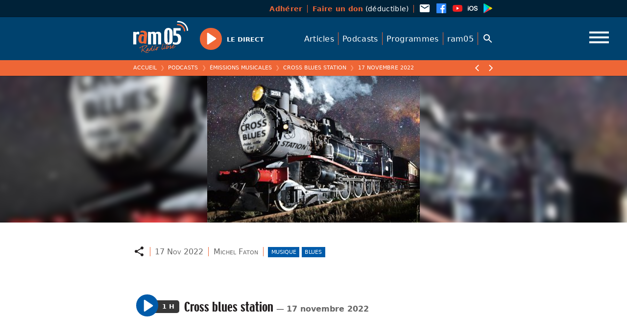

--- FILE ---
content_type: text/html; charset=UTF-8
request_url: https://ram05.fr/podcasts/cross-blues-station/17-novembre-2022-3
body_size: 26006
content:
<!doctype html>
<html class="no-js" lang="fr">
<head>
<meta charset="utf-8">
<meta http-equiv="x-ua-compatible" content="ie=edge">
<title>Cross blues station — 17 novembre 2022 — ram05</title>
<meta name="description" content="Radio Hautes-Alpes, radio libre associative : infos , musiques, chroniques, magazines, podcasts, ...">
<meta name="viewport" content="width=device-width, initial-scale=1, shrink-to-fit=no">
<meta property="og:image" content="https://ram05.fr/wp-content/uploads/2022/09/crossblues.png"/>
<script src="https://code.jquery.com/jquery-3.6.0.min.js" integrity="sha256-/xUj+3OJU5yExlq6GSYGSHk7tPXikynS7ogEvDej/m4=" crossorigin="anonymous"></script>
<script type="text/javascript">
/* <![CDATA[ */
window.koko_analytics = {"url":"https:\/\/ram05.fr\/wp-admin\/admin-ajax.php?action=koko_analytics_collect","site_url":"https:\/\/ram05.fr","post_id":48655,"use_cookie":1,"cookie_path":"\/"};
/* ]]> */
</script>
<meta name='robots' content='max-image-preview:large' />
<style id='wp-img-auto-sizes-contain-inline-css' type='text/css'>
img:is([sizes=auto i],[sizes^="auto," i]){contain-intrinsic-size:3000px 1500px}
/*# sourceURL=wp-img-auto-sizes-contain-inline-css */
</style>
<style id='wp-block-library-inline-css' type='text/css'>
:root{--wp-block-synced-color:#7a00df;--wp-block-synced-color--rgb:122,0,223;--wp-bound-block-color:var(--wp-block-synced-color);--wp-editor-canvas-background:#ddd;--wp-admin-theme-color:#007cba;--wp-admin-theme-color--rgb:0,124,186;--wp-admin-theme-color-darker-10:#006ba1;--wp-admin-theme-color-darker-10--rgb:0,107,160.5;--wp-admin-theme-color-darker-20:#005a87;--wp-admin-theme-color-darker-20--rgb:0,90,135;--wp-admin-border-width-focus:2px}@media (min-resolution:192dpi){:root{--wp-admin-border-width-focus:1.5px}}.wp-element-button{cursor:pointer}:root .has-very-light-gray-background-color{background-color:#eee}:root .has-very-dark-gray-background-color{background-color:#313131}:root .has-very-light-gray-color{color:#eee}:root .has-very-dark-gray-color{color:#313131}:root .has-vivid-green-cyan-to-vivid-cyan-blue-gradient-background{background:linear-gradient(135deg,#00d084,#0693e3)}:root .has-purple-crush-gradient-background{background:linear-gradient(135deg,#34e2e4,#4721fb 50%,#ab1dfe)}:root .has-hazy-dawn-gradient-background{background:linear-gradient(135deg,#faaca8,#dad0ec)}:root .has-subdued-olive-gradient-background{background:linear-gradient(135deg,#fafae1,#67a671)}:root .has-atomic-cream-gradient-background{background:linear-gradient(135deg,#fdd79a,#004a59)}:root .has-nightshade-gradient-background{background:linear-gradient(135deg,#330968,#31cdcf)}:root .has-midnight-gradient-background{background:linear-gradient(135deg,#020381,#2874fc)}:root{--wp--preset--font-size--normal:16px;--wp--preset--font-size--huge:42px}.has-regular-font-size{font-size:1em}.has-larger-font-size{font-size:2.625em}.has-normal-font-size{font-size:var(--wp--preset--font-size--normal)}.has-huge-font-size{font-size:var(--wp--preset--font-size--huge)}.has-text-align-center{text-align:center}.has-text-align-left{text-align:left}.has-text-align-right{text-align:right}.has-fit-text{white-space:nowrap!important}#end-resizable-editor-section{display:none}.aligncenter{clear:both}.items-justified-left{justify-content:flex-start}.items-justified-center{justify-content:center}.items-justified-right{justify-content:flex-end}.items-justified-space-between{justify-content:space-between}.screen-reader-text{border:0;clip-path:inset(50%);height:1px;margin:-1px;overflow:hidden;padding:0;position:absolute;width:1px;word-wrap:normal!important}.screen-reader-text:focus{background-color:#ddd;clip-path:none;color:#444;display:block;font-size:1em;height:auto;left:5px;line-height:normal;padding:15px 23px 14px;text-decoration:none;top:5px;width:auto;z-index:100000}html :where(.has-border-color){border-style:solid}html :where([style*=border-top-color]){border-top-style:solid}html :where([style*=border-right-color]){border-right-style:solid}html :where([style*=border-bottom-color]){border-bottom-style:solid}html :where([style*=border-left-color]){border-left-style:solid}html :where([style*=border-width]){border-style:solid}html :where([style*=border-top-width]){border-top-style:solid}html :where([style*=border-right-width]){border-right-style:solid}html :where([style*=border-bottom-width]){border-bottom-style:solid}html :where([style*=border-left-width]){border-left-style:solid}html :where(img[class*=wp-image-]){height:auto;max-width:100%}:where(figure){margin:0 0 1em}html :where(.is-position-sticky){--wp-admin--admin-bar--position-offset:var(--wp-admin--admin-bar--height,0px)}@media screen and (max-width:600px){html :where(.is-position-sticky){--wp-admin--admin-bar--position-offset:0px}}

/*# sourceURL=wp-block-library-inline-css */
</style><style id='wp-block-heading-inline-css' type='text/css'>
h1:where(.wp-block-heading).has-background,h2:where(.wp-block-heading).has-background,h3:where(.wp-block-heading).has-background,h4:where(.wp-block-heading).has-background,h5:where(.wp-block-heading).has-background,h6:where(.wp-block-heading).has-background{padding:1.25em 2.375em}h1.has-text-align-left[style*=writing-mode]:where([style*=vertical-lr]),h1.has-text-align-right[style*=writing-mode]:where([style*=vertical-rl]),h2.has-text-align-left[style*=writing-mode]:where([style*=vertical-lr]),h2.has-text-align-right[style*=writing-mode]:where([style*=vertical-rl]),h3.has-text-align-left[style*=writing-mode]:where([style*=vertical-lr]),h3.has-text-align-right[style*=writing-mode]:where([style*=vertical-rl]),h4.has-text-align-left[style*=writing-mode]:where([style*=vertical-lr]),h4.has-text-align-right[style*=writing-mode]:where([style*=vertical-rl]),h5.has-text-align-left[style*=writing-mode]:where([style*=vertical-lr]),h5.has-text-align-right[style*=writing-mode]:where([style*=vertical-rl]),h6.has-text-align-left[style*=writing-mode]:where([style*=vertical-lr]),h6.has-text-align-right[style*=writing-mode]:where([style*=vertical-rl]){rotate:180deg}
/*# sourceURL=https://ram05.fr/wp-includes/blocks/heading/style.min.css */
</style>
<style id='wp-block-list-inline-css' type='text/css'>
ol,ul{box-sizing:border-box}:root :where(.wp-block-list.has-background){padding:1.25em 2.375em}
/*# sourceURL=https://ram05.fr/wp-includes/blocks/list/style.min.css */
</style>
<style id='wp-block-columns-inline-css' type='text/css'>
.wp-block-columns{box-sizing:border-box;display:flex;flex-wrap:wrap!important}@media (min-width:782px){.wp-block-columns{flex-wrap:nowrap!important}}.wp-block-columns{align-items:normal!important}.wp-block-columns.are-vertically-aligned-top{align-items:flex-start}.wp-block-columns.are-vertically-aligned-center{align-items:center}.wp-block-columns.are-vertically-aligned-bottom{align-items:flex-end}@media (max-width:781px){.wp-block-columns:not(.is-not-stacked-on-mobile)>.wp-block-column{flex-basis:100%!important}}@media (min-width:782px){.wp-block-columns:not(.is-not-stacked-on-mobile)>.wp-block-column{flex-basis:0;flex-grow:1}.wp-block-columns:not(.is-not-stacked-on-mobile)>.wp-block-column[style*=flex-basis]{flex-grow:0}}.wp-block-columns.is-not-stacked-on-mobile{flex-wrap:nowrap!important}.wp-block-columns.is-not-stacked-on-mobile>.wp-block-column{flex-basis:0;flex-grow:1}.wp-block-columns.is-not-stacked-on-mobile>.wp-block-column[style*=flex-basis]{flex-grow:0}:where(.wp-block-columns){margin-bottom:1.75em}:where(.wp-block-columns.has-background){padding:1.25em 2.375em}.wp-block-column{flex-grow:1;min-width:0;overflow-wrap:break-word;word-break:break-word}.wp-block-column.is-vertically-aligned-top{align-self:flex-start}.wp-block-column.is-vertically-aligned-center{align-self:center}.wp-block-column.is-vertically-aligned-bottom{align-self:flex-end}.wp-block-column.is-vertically-aligned-stretch{align-self:stretch}.wp-block-column.is-vertically-aligned-bottom,.wp-block-column.is-vertically-aligned-center,.wp-block-column.is-vertically-aligned-top{width:100%}
/*# sourceURL=https://ram05.fr/wp-includes/blocks/columns/style.min.css */
</style>
<style id='wp-block-paragraph-inline-css' type='text/css'>
.is-small-text{font-size:.875em}.is-regular-text{font-size:1em}.is-large-text{font-size:2.25em}.is-larger-text{font-size:3em}.has-drop-cap:not(:focus):first-letter{float:left;font-size:8.4em;font-style:normal;font-weight:100;line-height:.68;margin:.05em .1em 0 0;text-transform:uppercase}body.rtl .has-drop-cap:not(:focus):first-letter{float:none;margin-left:.1em}p.has-drop-cap.has-background{overflow:hidden}:root :where(p.has-background){padding:1.25em 2.375em}:where(p.has-text-color:not(.has-link-color)) a{color:inherit}p.has-text-align-left[style*="writing-mode:vertical-lr"],p.has-text-align-right[style*="writing-mode:vertical-rl"]{rotate:180deg}
/*# sourceURL=https://ram05.fr/wp-includes/blocks/paragraph/style.min.css */
</style>
<style id='global-styles-inline-css' type='text/css'>
:root{--wp--preset--aspect-ratio--square: 1;--wp--preset--aspect-ratio--4-3: 4/3;--wp--preset--aspect-ratio--3-4: 3/4;--wp--preset--aspect-ratio--3-2: 3/2;--wp--preset--aspect-ratio--2-3: 2/3;--wp--preset--aspect-ratio--16-9: 16/9;--wp--preset--aspect-ratio--9-16: 9/16;--wp--preset--gradient--vivid-cyan-blue-to-vivid-purple: linear-gradient(135deg,rgb(6,147,227) 0%,rgb(155,81,224) 100%);--wp--preset--gradient--light-green-cyan-to-vivid-green-cyan: linear-gradient(135deg,rgb(122,220,180) 0%,rgb(0,208,130) 100%);--wp--preset--gradient--luminous-vivid-amber-to-luminous-vivid-orange: linear-gradient(135deg,rgb(252,185,0) 0%,rgb(255,105,0) 100%);--wp--preset--gradient--luminous-vivid-orange-to-vivid-red: linear-gradient(135deg,rgb(255,105,0) 0%,rgb(207,46,46) 100%);--wp--preset--gradient--very-light-gray-to-cyan-bluish-gray: linear-gradient(135deg,rgb(238,238,238) 0%,rgb(169,184,195) 100%);--wp--preset--gradient--cool-to-warm-spectrum: linear-gradient(135deg,rgb(74,234,220) 0%,rgb(151,120,209) 20%,rgb(207,42,186) 40%,rgb(238,44,130) 60%,rgb(251,105,98) 80%,rgb(254,248,76) 100%);--wp--preset--gradient--blush-light-purple: linear-gradient(135deg,rgb(255,206,236) 0%,rgb(152,150,240) 100%);--wp--preset--gradient--blush-bordeaux: linear-gradient(135deg,rgb(254,205,165) 0%,rgb(254,45,45) 50%,rgb(107,0,62) 100%);--wp--preset--gradient--luminous-dusk: linear-gradient(135deg,rgb(255,203,112) 0%,rgb(199,81,192) 50%,rgb(65,88,208) 100%);--wp--preset--gradient--pale-ocean: linear-gradient(135deg,rgb(255,245,203) 0%,rgb(182,227,212) 50%,rgb(51,167,181) 100%);--wp--preset--gradient--electric-grass: linear-gradient(135deg,rgb(202,248,128) 0%,rgb(113,206,126) 100%);--wp--preset--gradient--midnight: linear-gradient(135deg,rgb(2,3,129) 0%,rgb(40,116,252) 100%);--wp--preset--font-size--small: 13px;--wp--preset--font-size--medium: 20px;--wp--preset--font-size--large: 36px;--wp--preset--font-size--x-large: 42px;--wp--preset--spacing--20: 0.44rem;--wp--preset--spacing--30: 0.67rem;--wp--preset--spacing--40: 1rem;--wp--preset--spacing--50: 1.5rem;--wp--preset--spacing--60: 2.25rem;--wp--preset--spacing--70: 3.38rem;--wp--preset--spacing--80: 5.06rem;--wp--preset--shadow--natural: 6px 6px 9px rgba(0, 0, 0, 0.2);--wp--preset--shadow--deep: 12px 12px 50px rgba(0, 0, 0, 0.4);--wp--preset--shadow--sharp: 6px 6px 0px rgba(0, 0, 0, 0.2);--wp--preset--shadow--outlined: 6px 6px 0px -3px rgb(255, 255, 255), 6px 6px rgb(0, 0, 0);--wp--preset--shadow--crisp: 6px 6px 0px rgb(0, 0, 0);}:where(.is-layout-flex){gap: 0.5em;}:where(.is-layout-grid){gap: 0.5em;}body .is-layout-flex{display: flex;}.is-layout-flex{flex-wrap: wrap;align-items: center;}.is-layout-flex > :is(*, div){margin: 0;}body .is-layout-grid{display: grid;}.is-layout-grid > :is(*, div){margin: 0;}:where(.wp-block-columns.is-layout-flex){gap: 2em;}:where(.wp-block-columns.is-layout-grid){gap: 2em;}:where(.wp-block-post-template.is-layout-flex){gap: 1.25em;}:where(.wp-block-post-template.is-layout-grid){gap: 1.25em;}.has-vivid-cyan-blue-to-vivid-purple-gradient-background{background: var(--wp--preset--gradient--vivid-cyan-blue-to-vivid-purple) !important;}.has-light-green-cyan-to-vivid-green-cyan-gradient-background{background: var(--wp--preset--gradient--light-green-cyan-to-vivid-green-cyan) !important;}.has-luminous-vivid-amber-to-luminous-vivid-orange-gradient-background{background: var(--wp--preset--gradient--luminous-vivid-amber-to-luminous-vivid-orange) !important;}.has-luminous-vivid-orange-to-vivid-red-gradient-background{background: var(--wp--preset--gradient--luminous-vivid-orange-to-vivid-red) !important;}.has-very-light-gray-to-cyan-bluish-gray-gradient-background{background: var(--wp--preset--gradient--very-light-gray-to-cyan-bluish-gray) !important;}.has-cool-to-warm-spectrum-gradient-background{background: var(--wp--preset--gradient--cool-to-warm-spectrum) !important;}.has-blush-light-purple-gradient-background{background: var(--wp--preset--gradient--blush-light-purple) !important;}.has-blush-bordeaux-gradient-background{background: var(--wp--preset--gradient--blush-bordeaux) !important;}.has-luminous-dusk-gradient-background{background: var(--wp--preset--gradient--luminous-dusk) !important;}.has-pale-ocean-gradient-background{background: var(--wp--preset--gradient--pale-ocean) !important;}.has-electric-grass-gradient-background{background: var(--wp--preset--gradient--electric-grass) !important;}.has-midnight-gradient-background{background: var(--wp--preset--gradient--midnight) !important;}.has-small-font-size{font-size: var(--wp--preset--font-size--small) !important;}.has-medium-font-size{font-size: var(--wp--preset--font-size--medium) !important;}.has-large-font-size{font-size: var(--wp--preset--font-size--large) !important;}.has-x-large-font-size{font-size: var(--wp--preset--font-size--x-large) !important;}
:where(.wp-block-columns.is-layout-flex){gap: 2em;}:where(.wp-block-columns.is-layout-grid){gap: 2em;}
/*# sourceURL=global-styles-inline-css */
</style>
<style id='core-block-supports-inline-css' type='text/css'>
.wp-container-core-columns-is-layout-9d6595d7{flex-wrap:nowrap;}
/*# sourceURL=core-block-supports-inline-css */
</style>

<style id='classic-theme-styles-inline-css' type='text/css'>
/*! This file is auto-generated */
.wp-block-button__link{color:#fff;background-color:#32373c;border-radius:9999px;box-shadow:none;text-decoration:none;padding:calc(.667em + 2px) calc(1.333em + 2px);font-size:1.125em}.wp-block-file__button{background:#32373c;color:#fff;text-decoration:none}
/*# sourceURL=/wp-includes/css/classic-themes.min.css */
</style>
<link rel='stylesheet' id='fancybox-style-css' href='//cdn.jsdelivr.net/gh/fancyapps/fancybox@3.5.7/dist/jquery.fancybox.min.css' type='text/css' media='all' />
<link rel='stylesheet' id='plyr-style-css' href='//cdn.jsdelivr.net/npm/plyr@3.7.2/dist/plyr.css' type='text/css' media='all' />

<!-- Extrait de code de la balise Google (gtag.js) ajouté par Site Kit -->
<!-- Extrait Google Analytics ajouté par Site Kit -->
<script type="text/javascript" src="https://www.googletagmanager.com/gtag/js?id=G-QCBSV0P9EN" id="google_gtagjs-js" async></script>
<script type="text/javascript" id="google_gtagjs-js-after">
/* <![CDATA[ */
window.dataLayer = window.dataLayer || [];function gtag(){dataLayer.push(arguments);}
gtag("set","linker",{"domains":["ram05.fr"]});
gtag("js", new Date());
gtag("set", "developer_id.dZTNiMT", true);
gtag("config", "G-QCBSV0P9EN");
//# sourceURL=google_gtagjs-js-after
/* ]]> */
</script>
<link rel="canonical" href="https://ram05.fr/podcasts/cross-blues-station/17-novembre-2022-3" />
<link rel='shortlink' href='https://ram05.fr/?p=48655' />
<meta name="generator" content="Site Kit by Google 1.170.0" /><style type="text/css">
.sfs-subscriber-count, .sfs-count, .sfs-count span, .sfs-stats { -webkit-box-sizing: initial; -moz-box-sizing: initial; box-sizing: initial; }
.sfs-subscriber-count { width: 88px; overflow: hidden; height: 26px; color: #424242; font: 9px Verdana, Geneva, sans-serif; letter-spacing: 1px; }
.sfs-count { width: 86px; height: 17px; line-height: 17px; margin: 0 auto; background: #ccc; border: 1px solid #909090; border-top-color: #fff; border-left-color: #fff; }
.sfs-count span { display: inline-block; height: 11px; line-height: 12px; margin: 2px 1px 2px 2px; padding: 0 2px 0 3px; background: #e4e4e4; border: 1px solid #a2a2a2; border-bottom-color: #fff; border-right-color: #fff; }
.sfs-stats { font-size: 6px; line-height: 6px; margin: 1px 0 0 1px; word-spacing: 2px; text-align: center; text-transform: uppercase; }
</style>


<!-- WPMobile.App -->
<meta name="theme-color" content="#01426c" />
<meta name="msapplication-navbutton-color" content="#01426c" />
<meta name="apple-mobile-web-app-status-bar-style" content="#01426c" />
<!-- / WPMobile.App -->

    <style>
        @font-face {
		  font-family: 'Framework7 Icons';
		  font-style: normal;
		  font-weight: 400;
		  src: url("https://ram05.fr/wp-content/plugins/wpappninja/themes/wpmobileapp/includes/fonts/Framework7Icons-Regular.eot?2019");
		  src: local('Framework7 Icons'),
    		 local('Framework7Icons-Regular'),
    		 url("https://ram05.fr/wp-content/plugins/wpappninja/themes/wpmobileapp/includes/fonts/Framework7Icons-Regular.woff2?2019") format("woff2"),
    		 url("https://ram05.fr/wp-content/plugins/wpappninja/themes/wpmobileapp/includes/fonts/Framework7Icons-Regular.woff?2019") format("woff"),
    		 url("https://ram05.fr/wp-content/plugins/wpappninja/themes/wpmobileapp/includes/fonts/Framework7Icons-Regular.ttf?2019") format("truetype");
		}

		.f7-icons, .framework7-icons {
		  font-family: 'Framework7 Icons';
		  font-weight: normal;
		  font-style: normal;
		  font-size: 25px;
		  line-height: 1;
		  letter-spacing: normal;
		  text-transform: none;
		  display: inline-block;
		  white-space: nowrap;
		  word-wrap: normal;
		  direction: ltr;
		  -webkit-font-smoothing: antialiased;
		  text-rendering: optimizeLegibility;
		  -moz-osx-font-smoothing: grayscale;
		  -webkit-font-feature-settings: "liga";
		  -moz-font-feature-settings: "liga=1";
		  -moz-font-feature-settings: "liga";
		  font-feature-settings: "liga";
		}
    </style>
<link rel="icon" href="https://ram05.fr/wp-content/uploads/2021/04/cropped-favicon-32x32.png" sizes="32x32" />
<link rel="icon" href="https://ram05.fr/wp-content/uploads/2021/04/cropped-favicon-192x192.png" sizes="192x192" />
<link rel="apple-touch-icon" href="https://ram05.fr/wp-content/uploads/2021/04/cropped-favicon-180x180.png" />
<meta name="msapplication-TileImage" content="https://ram05.fr/wp-content/uploads/2021/04/cropped-favicon-270x270.png" />
		<style type="text/css"></style>
		<script type="text/javascript"></script>
	<script>document.documentElement.className="js";window._base="//ram05.fr/wp-content/themes/tcf/";</script>
<link rel="stylesheet" href="//ram05.fr/wp-content/themes/tcf/css/reset.css?v=315">
<link rel="stylesheet" href="//ram05.fr/wp-content/themes/tcf/css/base.css?v=315">
<link rel="stylesheet" href="//ram05.fr/wp-content/themes/_/ram/style.css?v=315">
</head>
<body class="initial is_single is_singular is_item tax--podcasts_cat slug--podcasts-cross-blues-station-17-novembre-2022-3 base--podcasts-cross-blues-station-17-novembre-2022-3 single--podcasts">
<div class="site">
  <div class="top site__top">
    <div class="leaf">
      <nav class="menu site__top__menu menu--asso">
        <ul>
          <li class="menu__item"><a class="menu__link" data-text="<strong>Adhérer</strong>" rel="noreferrer noopener" target="_blank" href="https://www.helloasso.com/associations/ram05/adhesions/adherer-a-ram05-en-2026"><strong>Adhérer</strong></a></li>
          <li class="menu__item"><a class="menu__link" data-text="<strong>Faire un don</strong> (déductible)" rel="noreferrer noopener" target="_blank" href="https://www.helloasso.com/associations/ram05/formulaires/5"><strong>Faire un don</strong> (déductible)</a></li>
        </ul>
      </nav>
      <nav class="menu site__top__menu menu--social">
        <ul>
          <li class="menu__item menu__item--icon"><a class="menu__link icon icon--email" href="mailto:contact@ram05.fr"><svg viewBox="0 0 24 24" width="24" height="24" aria-hidden="true" focusable="false" tabindex="-1" id="svg-email"><path fill="currentColor"d="M20,8L12,13L4,8V6L12,11L20,6M20,4H4C2.89,4 2,4.89 2,6V18A2,2 0 0,0 4,20H20A2,2 0 0,0 22,18V6C22,4.89 21.1,4 20,4Z" /></svg></a></li>
          <li class="menu__item menu__item--icon"><a class="menu__link icon icon--brand-facebook" rel="noreferrer noopener" target="_blank" href="https://www.facebook.com/RAMRadioLibre/"><svg viewBox="0 0 24 24" width="24" height="24" aria-hidden="true" focusable="false" tabindex="-1"id="svg-social-facebook"><path fill="currentColor"d="m 20.895475,1.9999998 -17.7916088,0 C 2.4946322,1.9999998 2,2.493644 2,3.1038657 L 2,20.895475 C 2,21.505697 2.4946322,22 3.1038662,22 l 9.5784768,0 0,-7.745176 -2.606205,0 0,-3.018836 2.606205,0 0,-2.2261749 c 0,-2.5828224 1.577092,-3.9899883 3.881643,-3.9899883 1.104854,0 2.052296,0.082658 2.328592,0.1185534 l 0,2.69973 -1.598499,6.583e-4 c -1.253046,0 -1.494764,0.5957326 -1.494764,1.4694066 l 0,1.9268269 2.989527,0 -0.390897,3.018507 -2.598959,0 0,7.745505 5.09616,0 C 21.505038,21.999012 22,21.504051 22,20.895475 L 22,3.1032074 C 21.999671,2.493644 21.505368,1.9999998 20.895475,1.9999998 Z" /></svg></a></li>
          <li class="menu__item menu__item--icon"><a class="menu__link icon icon--brand-youtube" rel="noreferrer noopener" target="_blank" href="https://www.youtube.com/channel/UCMxdqhDYKSApt-jMNY9f6QQ/playlists"><svg viewBox="0 0 24 24" width="24" height="24" aria-hidden="true" focusable="false" tabindex="-1"id="svg-brand-youtube"><path fill="currentColor"d="M10,15L15.19,12L10,9V15M21.56,7.17C21.69,7.64 21.78,8.27 21.84,9.07C21.91,9.87 21.94,10.56 21.94,11.16L22,12C22,14.19 21.84,15.8 21.56,16.83C21.31,17.73 20.73,18.31 19.83,18.56C19.36,18.69 18.5,18.78 17.18,18.84C15.88,18.91 14.69,18.94 13.59,18.94L12,19C7.81,19 5.2,18.84 4.17,18.56C3.27,18.31 2.69,17.73 2.44,16.83C2.31,16.36 2.22,15.73 2.16,14.93C2.09,14.13 2.06,13.44 2.06,12.84L2,12C2,9.81 2.16,8.2 2.44,7.17C2.69,6.27 3.27,5.69 4.17,5.44C4.64,5.31 5.5,5.22 6.82,5.16C8.12,5.09 9.31,5.06 10.41,5.06L12,5C16.19,5 18.8,5.16 19.83,5.44C20.73,5.69 21.31,6.27 21.56,7.17Z" /></svg></a></li>
          <li class="menu__item menu__item--icon"><a class="menu__link icon icon--brand-apple-ios" rel="noreferrer noopener" target="_blank" href="https://apps.apple.com/us/app/ram05/id1507654176"><svg viewBox="0 0 24 24" width="24" height="24" aria-hidden="true" focusable="false" tabindex="-1"id="svg-brand-apple-ios"><path fill="currentColor"d="M2.09 16.8H3.75V9.76H2.09M2.92 8.84C3.44 8.84 3.84 8.44 3.84 7.94C3.84 7.44 3.44 7.04 2.92 7.04C2.4 7.04 2 7.44 2 7.94C2 8.44 2.4 8.84 2.92 8.84M9.25 7.06C6.46 7.06 4.7 8.96 4.7 12C4.7 15.06 6.46 16.96 9.25 16.96C12.04 16.96 13.8 15.06 13.8 12C13.8 8.96 12.04 7.06 9.25 7.06M9.25 8.5C10.96 8.5 12.05 9.87 12.05 12C12.05 14.15 10.96 15.5 9.25 15.5C7.54 15.5 6.46 14.15 6.46 12C6.46 9.87 7.54 8.5 9.25 8.5M14.5 14.11C14.57 15.87 16 16.96 18.22 16.96C20.54 16.96 22 15.82 22 14C22 12.57 21.18 11.77 19.23 11.32L18.13 11.07C16.95 10.79 16.47 10.42 16.47 9.78C16.47 9 17.2 8.45 18.28 8.45C19.38 8.45 20.13 9 20.21 9.89H21.84C21.8 8.2 20.41 7.06 18.29 7.06C16.21 7.06 14.73 8.21 14.73 9.91C14.73 11.28 15.56 12.13 17.33 12.53L18.57 12.82C19.78 13.11 20.27 13.5 20.27 14.2C20.27 15 19.47 15.57 18.31 15.57C17.15 15.57 16.26 15 16.16 14.11H14.5Z" /></svg></a></li>
          <li class="menu__item menu__item--icon"><a class="menu__link icon icon--brand-google-play-color" rel="noreferrer noopener" target="_blank" href="https://play.google.com/store/apps/details?id=appram05frwordpress.wpapp&hl=fr&gl=US"><svg viewBox="0 0 24 24" width="24" height="24" aria-hidden="true" focusable="false" tabindex="-1"id="svg-brand-google-play-color"><defs /><linearGradient id="a" x1=".1" x2=".3" y1=".2" y2=".2"gradientTransform="matrix(-1240.8251 1240.2499 640.2 2403.832 220 -600.9)" gradientUnits="userSpaceOnUse"><stop offset="0" stop-color="#00a0ff" /><stop offset="0" stop-color="#00a1ff" /><stop offset=".3" stop-color="#00beff" /><stop offset=".5" stop-color="#00d2ff" /><stop offset=".8" stop-color="#00dfff" /><stop offset="1" stop-color="#00e3ff" /></linearGradient><linearGradient id="b" x1=".4" x2=".6" y1="0" y2="0" gradientTransform="matrix(-1790.5916 0 0 1507.6603 1111.2 234)"gradientUnits="userSpaceOnUse"><stop offset="0" stop-color="#ffe000" /><stop offset=".4" stop-color="#ffbd00" /><stop offset=".8" stop-color="orange" /><stop offset="1" stop-color="#ff9c00" /></linearGradient><linearGradient id="c" x1="0" x2=".2" y1="-.1" y2="-.1"gradientTransform="matrix(-1685.2433 1683.4413 2183.9084 1299.051 444.8 403.8)" gradientUnits="userSpaceOnUse"><stop offset="0" stop-color="#ff3a44" /><stop offset="1" stop-color="#c31162" /></linearGradient><linearGradient id="d" x1="1.4" x2="1.6" y1="-.2" y2="-.2"gradientTransform="matrix(752.5035 751.0217 974.7965 -579.7583 -854.6 -1232.4)" gradientUnits="userSpaceOnUse"><stop offset="0" stop-color="#32a071" /><stop offset=".1" stop-color="#2da771" /><stop offset=".5" stop-color="#15cf74" /><stop offset=".8" stop-color="#06e775" /><stop offset="1" stop-color="#00f076" /></linearGradient><linearGradient id="e" x1=".4" x2=".6" y1=".1" y2=".1"gradientTransform="matrix(-1790.5916 0 0 1507.6603 1111.2 234)" gradientUnits="userSpaceOnUse"><stop offset="0" stop-color="#ccb300" /><stop offset=".4" stop-color="#cc9700" /><stop offset=".8" stop-color="#cc8400" /><stop offset="1" stop-color="#cc7d00" /></linearGradient><linearGradient id="f" x1="0" x2=".2" y1="-.1" y2="-.1"gradientTransform="matrix(-1685.2433 1683.4413 2183.9084 1299.051 444.8 403.8)" gradientUnits="userSpaceOnUse"><stop offset="0" stop-color="#cc2e36" /><stop offset="1" stop-color="#9c0e4e" /></linearGradient><linearGradient id="g" x1=".4" x2=".6" y1="0" y2="0" gradientTransform="matrix(-1790.5916 0 0 1507.6603 1111.2 234)"gradientUnits="userSpaceOnUse"><stop offset="0" stop-color="#e0c500" /><stop offset=".4" stop-color="#e0a600" /><stop offset=".8" stop-color="#e09100" /><stop offset="1" stop-color="#e08900" /></linearGradient><linearGradient id="h" x1="0" x2=".2" y1="-.1" y2="-.1"gradientTransform="matrix(-1685.2433 1683.4413 2183.9084 1299.051 444.8 403.8)" gradientUnits="userSpaceOnUse"><stop offset="0" stop-color="#e0333c" /><stop offset="1" stop-color="#ab0f56" /></linearGradient><linearGradient id="i" x1=".4" x2=".6" y1="0" y2="0" gradientTransform="matrix(-1790.5916 0 0 1507.6603 1111.2 234)"gradientUnits="userSpaceOnUse"><stop offset="0" stop-color="#b39d00" /><stop offset=".4" stop-color="#b38500" /><stop offset=".8" stop-color="#b37400" /><stop offset="1" stop-color="#b36e00" /></linearGradient><linearGradient id="j" x1="0" x2=".2" y1="-.1" y2="-.1"gradientTransform="matrix(-1685.2433 1683.4413 2183.9084 1299.051 444.8 403.8)" gradientUnits="userSpaceOnUse"><stop offset="0" stop-color="#b3282f" /><stop offset="1" stop-color="#890c45" /></linearGradient><linearGradient id="k" x1=".1" x2=".3" y1=".2" y2=".2"gradientTransform="matrix(-1240.8251 1240.2499 640.2 2403.832 220 -600.9)" gradientUnits="userSpaceOnUse"><stop offset="0" stop-color="#40b8ff" /><stop offset="0" stop-color="#40b9ff" /><stop offset=".3" stop-color="#40ceff" /><stop offset=".5" stop-color="#40ddff" /><stop offset=".8" stop-color="#40e7ff" /><stop offset="1" stop-color="#40eaff" /></linearGradient><linearGradient id="l" x1=".4" x2=".6" y1="0" y2="0" gradientTransform="matrix(-1790.5916 0 0 1507.6603 1111.2 234)"gradientUnits="userSpaceOnUse"><stop offset="0" stop-color="#ffe840" /><stop offset=".4" stop-color="#ffce40" /><stop offset=".8" stop-color="#ffbc40" /><stop offset="1" stop-color="#ffb540" /></linearGradient><linearGradient id="m" x1="1.4" x2="1.6" y1="-.2" y2="-.2"gradientTransform="matrix(752.5035 751.0217 974.7965 -579.7583 -854.6 -1232.4)" gradientUnits="userSpaceOnUse"><stop offset="0" stop-color="#65b895" /><stop offset=".1" stop-color="#62bd95" /><stop offset=".5" stop-color="#50db97" /><stop offset=".8" stop-color="#44ed98" /><stop offset="1" stop-color="#40f498" /></linearGradient><path fill="url(#a)"d="M93.7 74.3c-4.7 4.3-7.5 11.4-7.5 20.9v-2 313.6c0 8.8 2.4 15.6 6.6 19.9L269.7 250 93.7 74.3m-.4-1.7l-.6.5a28.7 28.7 0 00-6.5 20c0-9.2 2.7-16.2 7-20.5"transform="translate(-1.5 -1.5) scale(.05397)" /><path fill="url(#b)"d="M328.2 189.3l1.3.8 69.4 39.4c9.9 5.7 14.8 13 14.8 20.5-.8-6.8-5.8-13.4-14.8-18.4l-70.7-40.2-58.6 58.6 58.6 58.6 70.7-40.2c9-5.2 14-11.6 14.6-18.4 0 7.4-4.8 14.8-14.8 20.5l-69.2 39.3h.1l69.3-39.3c19.9-11.4 19.9-29.8 0-41L329.5 190l-1.3-.8"transform="translate(-1.5 -1.5) scale(.05397)" /><path fill="url(#c)"d="M269.6 250L92.9 426.7l-.2.2a18 18 0 0013.6 5.6c4.8 0 10.2-1.5 15.9-4.7l89.5-51-89.4 50.8c-5.6 3.3-11 4.8-15.8 4.8-4.9 0-9.2-1.6-12.5-4.6l-1.1-1 1-1c3.4 3 7.7 4.6 12.6 4.6a32 32 0 0015.9-4.8l205.7-117-58.5-58.6"transform="translate(-1.5 -1.5) scale(.05397)" /><path fill="url(#d)"d="M122.2 72.3l207.3 117.8-1.3-.8-206-117m-1-.5l1 .5a32 32 0 00-1-.5m-15-2.2a18 18 0 00-12.5 4.7L269.6 250l58.6-58.6-206-117a32.8 32.8 0 00-16-4.8"transform="translate(-1.5 -1.5) scale(.05397)" /><path fill="#ccc" d="M16.3 15.2l-6.4 3.6 6.4-3.6" /><path fill="url(#e)" d="M329.5 309.8l-1.3.8 1.3-.7v-.1" transform="translate(-1.5 -1.5) scale(.05397)" /><path fill="url(#f)"d="M328.1 308.7L122.3 425.6c-5.6 3.3-11 4.8-15.8 4.8a18 18 0 01-12.5-4.6l-1.1 1 1 1c3.4 3 7.7 4.7 12.6 4.7 4.8 0 10.2-1.6 15.8-4.9l89.4-50.7 116.5-66.3 1.3-.7h-.2l-1.2-1.2"transform="translate(-1.5 -1.5) scale(.05397)" /><path fill="url(#g)"d="M413.5 250c-.6 6.8-5.7 13.2-14.7 18.4l-70.6 40.2 1.3 1.2 69.2-39.3c10-5.7 14.8-13.1 14.8-20.5"transform="translate(-1.5 -1.5) scale(.05397)" /><path fill="url(#h)" d="M328.2 308.6h-.1v.1l.1-.1" transform="translate(-1.5 -1.5) scale(.05397)" /><path fill="url(#i)" d="M328.2 308.6l1.2 1.2h.1l-1.3-1.2" transform="translate(-1.5 -1.5) scale(.05397)" /><path fill="url(#j)" d="M328.2 308.6l-.1.1 1.2 1.2.1-.1-1.2-1.2" transform="translate(-1.5 -1.5) scale(.05397)" /><path fill="#fff" d="M4.2 2.2a1 1 0 00-.7.2c.2-.2.5-.2.7-.2" /><path fill="url(#k)" d="M93.8 72.2l-.5.4c-4.4 4.3-7 11.3-7 20.4v2.1c0-9.4 2.7-16.5 7.4-20.8l-1-1 1-1.1"transform="translate(-1.5 -1.5) scale(.05397)" /><path fill="url(#l)" d="M329.5 190l-1.3 1.4 70.7 40.2c9 5 14 11.6 14.8 18.4 0-7.4-5-14.8-14.8-20.5L329.5 190"transform="translate(-1.5 -1.5) scale(.05397)" /><path fill="url(#m)"d="M106.3 67.5a18.3 18.3 0 00-13.6 5.8l1 1c3.3-3 7.6-4.7 12.6-4.7a32 32 0 0115.9 4.8l206 117 1.3-1.3L122.2 72.3l-1-.5a31.6 31.6 0 00-14.9-4.3"transform="translate(-1.5 -1.5) scale(.05397)" /></svg></a></li>
        </ul>
      </nav>
    </div>
  </div>
  <div class="hb site__hb">
    <button class="hamburger site__hb__hamburger">
      <span class="hamburger-inner"></span>
    </button>
  </div>
  <header class="header site__header">
    <div class="group site__header__group">
      <div class="logo site__header__group__logo">
        <div class="leaf">
          <div>
            <a href="/">
              <svg id="svg-ram05-logo" xmlns="http://www.w3.org/2000/svg" viewBox="0 0 52.92 30.83">
   <path fill="#fff"
      d="M37.97 14.76c0-1.04 0-1.96-.02-2.76l-.04-1.53a4.13 4.13 0 00-1.26-2.74 3.82 3.82 0 00-2.72-1.05c-1.11 0-2.01.32-2.72 1a4.19 4.19 0 00-1.24 2.79c-.04.34-.08.92-.1 1.72-.02.8-.04 1.69-.04 2.6l.04 1.94c.02.82.08 1.6.1 2.34 0 1.07.36 1.97 1.1 2.7.77.72 1.71 1.09 2.86 1.09 1.19 0 2.14-.35 2.87-1.06a3.57 3.57 0 001.11-2.66c0-.53 0-1.17.02-1.91.02-.75.04-1.57.04-2.47zm-3.14-.02l-.02 2.33-.06 2.67c-.02.3-.1.57-.23.78a.64.64 0 01-.59.33.74.74 0 01-.56-.21c-.11-.14-.2-.44-.24-.89-.06-.45-.08-1.1-.1-1.93a130.85 130.85 0 010-6.17c.02-.92.04-1.55.1-1.9.05-.34.13-.6.24-.78.14-.19.31-.28.56-.28.25 0 .42.07.56.24.13.16.2.43.24.77.04.33.06.9.08 1.76.02.86.02 1.96.02 3.28zM46.25 17.2c0-1.56-.36-2.79-1.11-3.65a3.95 3.95 0 00-3.14-1.3h-.67v-3h4.42v-2.4H38.7v7.27h1.62c.96 0 1.69.3 2.19.87.5.59.74 1.43.74 2.52 0 1.15-.19 2.01-.57 2.57-.38.56-1.02.82-1.88.82-.4 0-.76-.05-1.13-.15a6.67 6.67 0 01-1.24-.61l-.39 1.99c.5.29 1.02.48 1.54.6.51.09 1.09.15 1.76.15 1.59 0 2.8-.48 3.66-1.44.84-.96 1.26-2.37 1.26-4.23z" />
   <path fill="#fff"
      d="M5.82 13.15v-2.53a2.19 2.19 0 00-.5-.17 1.65 1.65 0 00-.53-.08 4 4 0 00-1.2.17c-.37.12-.7.3-.97.54l-.19-.56H0v12.1h2.97v-9.51c.11-.1.3-.15.57-.2.27-.03.54-.05.83-.05.26 0 .51.02.74.08.23.05.46.11.71.2zM26.95 22.63v-9.4c0-.94-.26-1.65-.82-2.13-.55-.5-1.3-.73-2.26-.73-.42 0-.84.1-1.28.29-.46.2-.8.46-1.06.75a2.38 2.38 0 00-.86-.79 3.28 3.28 0 00-1.38-.25c-.5 0-.95.08-1.36.2-.4.1-.74.28-1.05.49l-.21-.54h-2.43v12.1h2.97v-10.1c.13-.06.26-.1.4-.12.13-.04.27-.04.44-.04.36 0 .61.08.78.25.18.15.25.42.25.79v9.23h3.01v-9.08c0-.17-.02-.34-.06-.54-.02-.19-.05-.34-.11-.46a3.26 3.26 0 011.09-.19c.29 0 .52.1.69.29.17.21.27.46.27.75v9.23z" />
   <path fill="#ee6636"
      d="M9.43 9.4c-.29-.02-.57 0-.85.01-.56.04-1.1.15-1.6.32l-.18 1.83c.43-.2.84-.33 1.22-.4.37-.05.8-.06 1.29 0 .44.04.76.2.97.47.2.28.29.62.24 1.04l-.08.87c-.12-.2-.32-.38-.59-.53a2.5 2.5 0 00-.94-.27c-1.2-.13-2.1.15-2.74.81-.63.67-1.03 1.77-1.19 3.3a5.5 5.5 0 00.54 3.38 2.7 2.7 0 002.13 1.42c.5.06.93.05 1.3-.02.36-.06.66-.19.88-.37l.24.53 2.44.25.9-8.81a3.4 3.4 0 00-.66-2.62 3.45 3.45 0 00-2.42-1.16l-.9-.06zm-.18 5.2h.14c.25.03.44.1.58.23.15.12.24.3.28.5L9.8 19.8c-.1.1-.25.17-.46.23a1.66 1.66 0 01-.63.06c-.38-.04-.64-.23-.75-.59a6.81 6.81 0 010-2.27c.1-1 .27-1.7.5-2.1.19-.34.46-.51.8-.53z" />
   <path fill="#ee6636"
      d="M43.4 2.82l-.7.01c-.86.06-.78 1.35.08 1.3a5.7 5.7 0 016.05 5.37.65.65 0 101.3-.08 7 7 0 00-6.73-6.6z" />
   <path fill="#fff"
      d="M43.38 0c-.15 0-.3 0-.47.02a.65.65 0 10.09 1.3 8.11 8.11 0 018.62 7.63.65.65 0 00.65.61.65.65 0 00.65-.7A9.4 9.4 0 0043.38 0z" />
   <path fill="#ee6636"
      d="M33.52 21.64H33.3l-.14.01c-.14.02-.2.2-.24.32a1.4 1.4 0 00-.06.37c-.09.09-.13.15-.15.2l-.02.26c-.09.14-.13.2-.14.25l-.01.02v.02l.02.02-.06.34a.3.3 0 00-.08.07l-.03.02-.07.01.06.17c-.03 0-.07.02-.09.06v.04l.02.04-.02.04c-.02.03-.05.08-.05.15l-.01.02a.38.38 0 00-.06.14c0 .03 0 .07.02.1-.06.01-.11.27-.11.27-.07.18-.12.32-.14.42l-.11.16c-.12.13-.11.18-.1.2 0 .03.02.09.06.15l-.14.08h-.01l-.02.02-.32.31h-.06c-.02 0-.05 0-.08.02l-.04.02.02.04v.04c-.11.09-.23.17-.36.24l-.03.01v.07l-.4.2c-.18.1-.31.15-.39.16-.05 0-.08-.07-.1-.2-.01-.08 0-.15.03-.22l.08-.23v-.02l.01-.16c0-.02 0-.05.05-.08h.02v-.03c.04-.12.13-.26.27-.43l.37-.42.02-.02v-.02-.12l.02-.14v-.03h-.06l.05-.02-.01-.03-.04-.08h-.04a.28.28 0 01-.16-.03l-.02-.01h-.02c-.08.01-.2.1-.5.6a3.4 3.4 0 00-.32.72c-.09.11-.13.2-.13.26-.03.05-.07.14-.12.29-.1.04-.22.16-.38.36-.02-.01-.04-.01-.07 0-.06.02-.26.14-.42.24-.35.21-.42.23-.43.23-.02 0-.08-.02-.16-.24l-.14-.32.09-.01-.04-.08-.01-.03.02-.12v-.01c-.01-.3.03-.4.05-.4l.02-.1a.13.13 0 01-.03-.06c0-.05.02-.15.1-.29.09-.16.12-.27.11-.36a.25.25 0 00-.04-.11c.06-.1.1-.19.12-.26v-.02c-.02-.1.03-.2.14-.3l.02-.04.02-.15.01-.13a.4.4 0 01.17-.2l.01-.08-.01-.04c0-.01 0-.07.11-.28l.02-.03-.03-.07s0-.08.2-.34c.06-.05.1-.16.13-.33a.72.72 0 01.07-.24l.02-.01v-.03c.02-.15.09-.18.14-.19l.05-.05v-.17-.08l-.03-.01a.97.97 0 00-.31-.1c-.22.04-.28.16-.3.26-.04.2-.1.35-.16.45l-.04.06.03.01.01.08c0 .02-.02.05-.07.11-.07.1-.1.16-.09.2a1 1 0 010 .2h-.05l-.1.2s.02.16-.03.3c-.07.17-.12.29-.16.35a.22.22 0 00-.02.08c-.01.07-.03.12-.07.14l.02.13-.01.01-.02.01-.02.07v.05c0 .07.01.23-.02.28a.42.42 0 01-.1.11v.01c-.02.02-.02.03-.04.15 0 .05 0 .1-.02.18 0 .08-.03.17-.09.18 0 0-.02.17-.01.18l-.05.05h-.07s.03.34-.08.46c0 0 .06.14.06.18v.22a.5.5 0 01-.04.18c-.03.07-.06.14-.05.2 0 .04.03.1.06.15l.04.12.01.09.04.04.18.17.04.03c.12.1.2.14.27.13.04 0 .08-.03.11-.05l.14-.03h.1c.17-.01.34-.12.52-.32a.2.2 0 00.07 0l.07-.01v-.05c0-.05.02-.14.04-.15h.14l.04.03.04-.05c.02-.04.07-.1.15-.18.03.06.08.12.14.18.14.14.26.2.38.18.07 0 .16-.04.25-.07.09-.03.17-.06.22-.06.05 0 .18-.09.4-.24.2-.14.33-.25.38-.3h.01a.63.63 0 00.07-.13.61.61 0 00.26-.1c.19-.13.33-.25.45-.38.14-.14.22-.26.26-.36l.03-.03c.1-.07.16-.13.2-.14l.03-.03-.01-.04a.37.37 0 01-.03-.1c.1-.02.17-.11.22-.2l.17-.23a2 2 0 01.37-.22c.22-.1.33-.13.37-.14.05 0 .11.03.2.1.07.05.11.1.12.15.05.42-.1.44-.15.44h-.04a.26.26 0 00-.08-.01c-.03 0-.08.03-.44.28h-.08c-.02 0-.07 0-.59.36-.31.2-.53.36-.58.41l-.03.07-.1.17-.05.02s0 .15-.04.2c-.03.04-.05.06-.04.1.05.35.27.44.45.45l.13-.01c.1-.01.24-.08.34-.13l.02-.02v-.02l.01-.02a.1.1 0 00.05.01l.33-.15.03-.01.01-.01a.44.44 0 00.09-.15c.12-.04.26-.14.4-.27l.1.02v-.06c0-.01.03-.1.3-.4.33-.37.32-.44.32-.47 0-.02 0-.03-.02-.05l.26-.26c.1-.1.2-.16.32-.18h.13c.04 0 .1-.02.16-.05l.13-.04h.04v-.05l.04-.08c.03 0 .08-.04.21-.17l.03-.01.05-.03.1-.05.18-.09.05-.02c.05.04.06.06.06.07l.04.3a4.5 4.5 0 00-.45.82c-.21.46-.3.75-.29.9.03.2.27.42.46.4a.1.1 0 00.06-.04c.19-.02.39-.13.6-.31.23-.2.37-.31.42-.33l.06-.02-.03-.05a.3.3 0 01-.01-.04.9.9 0 01.13-.08v-.01a8.33 8.33 0 00.32-.3c.07.3.24.55.52.73l.09-.02a.4.4 0 00.2.06h.1a2 2 0 00.24-.06l.22-.05c.03 0 .31-.2.32-.2a3 3 0 01.12-.07l.06-.04.07-.09.05-.1h.01c.11-.03.3-.16.57-.4.4-.37.54-.46.57-.49l.03-.01v-.03c0-.06.06-.13.2-.2.1-.06.24-.15.23-.27a.41.41 0 00.11-.05l.06-.03-.05-.05-.02-.03c-.04-.04-.08-.09-.13-.09h-.02a.6.6 0 00-.32.18c-.12.11-.17.14-.2.15l.02.06-.59.4c-.24.18-.4.34-.49.5l-.11.04v.06l-.03-.01h-.03l-.19.12-.16.1c-.21.14-.4.22-.6.24-.14.02-.28-.19-.3-.36a.4.4 0 01.11-.35l.35-.27h.01c.03-.04.1-.07.15-.1l.12-.06.21-.16.01-.01v-.01c.04-.06.24-.25.24-.25l.05-.07s0-.07.24-.38a.7.7 0 00.14-.53h.01c.05-.01.1-.32.1-.33h-.1l-.03-.02-.06-.03a.45.45 0 00-.23-.03c-.16.02-.37.14-.64.37a11.04 11.04 0 00-.54.5l-.02.02v.02c0 .05-.01.14-.06.14h-.08l.01.07c.01.04-.02.1-.09.2l-.1.13a.84.84 0 00-.09.11l-.13.42a.67.67 0 01-.15.15l-.03.02-.19.1-.02.02-.27.21c-.13.1-.2.2-.21.27-.29.12-.36.18-.44.26l-.02.02a.24.24 0 01-.14.07h-.02v-.02c0-.02.01-.13.25-.59.12-.22.26-.51.27-.65l.1-.12.01-.01c.04-.12.04-.27.01-.5 0-.03-.03-.06-.17-.2a2.65 2.65 0 01-.17-.17 5.35 5.35 0 01-.17-.34v-.01c-.07-.08-.17-.1-.29-.09a.48.48 0 00-.28.13l-.02.02.03.11.1.31a1.3 1.3 0 01-.19.3h-.02l-.7.33-.22.1c-.02 0-.04-.04-.05-.1a2.13 2.13 0 01-.03-.21v-.01c-.02-.06-.07-.12-.18-.22-.04-.05-.12-.1-.2-.17l-.02-.01h-.02l-.18-.03a.9.9 0 00-.24-.03c-.27.03-.51.12-.72.27l-.18.1h-.01c.08-.22.12-.39.1-.51v-.03a.4.4 0 01.09-.08l.02-.01v-.03c0-.1.06-.27.17-.54.11-.27.18-.47.19-.6 0-.03.02-.07.05-.1.16-.24.26-.5.28-.8zm-1.24.76l-.05.03-.04.01c-.13 0-.27.03-.43.07l-.16.02c-.24.04-.5.09-.76.3h-.07a.8.8 0 00-.1 0 .89.89 0 00-.3.13l-.06-.01c-.06 0-.13.07-.17.13-.02.03-.05.08-.04.13v.03l.02.02c.03.01.09.07.18.16a.6.6 0 00.22.16l.03.01.03-.02.2-.2c.08-.06.14-.12.2-.2a16.33 16.33 0 01.9-.35l.08-.05H32l.03.01h.08v-.02l.01.01.03-.05.04-.02.04.02.04.03.03-.04a.76.76 0 00.1-.15l.02-.04-.04-.03a1.52 1.52 0 01-.1-.09zm6.65 1.34c0 .08-.14.4-.19.45-.15.18-.53.5-.7.64-.03.03-.02-.03-.05 0-.06.12-.02-.08-.01-.1.18-.31.48-.72.7-.86zm-16.63-.06l-.09.04c-.13 0-.27.03-.43.07l-.16.03c-.24.04-.5.08-.76.3h-.17a.89.89 0 00-.3.12l-.06-.01c-.06 0-.13.07-.17.13-.02.03-.05.08-.04.13v.03l.02.02c.03.02.1.07.18.16a.6.6 0 00.22.16l.03.01.03-.02.2-.2c.08-.06.14-.12.2-.2a16.27 16.27 0 01.9-.35l.08-.05h.04l.03.01h.08v-.02l.02.01.02-.05.04-.02.04.02h.08a.77.77 0 00.1-.16v-.04l-.02-.03a1.43 1.43 0 01-.07-.06c-.02 0-.03-.02-.04-.03zm-10.1-.1c-.16 0-.3 0-.4.02-.08 0-.19.03-.38.08s-.31.07-.36.07a.2.2 0 01-.05-.01.22.22 0 00-.11-.03l-.25.08-.13.05c-.3.1-.55.18-.76.2-.02 0-.07 0-.2-.1-.11-.08-.23-.12-.33-.1-.12.01-.16.19-.18.33-.03.17-.06.22-.08.24-.02-.01-.03-.02-.08-.01-.05 0-.13.04-.28.12a1.47 1.47 0 00-.3.2c-.03.02-.07.07-.09.07h-.04a.26.26 0 00-.08-.02c-.14.02-.38.12-.71.28l-.6.35-.39.15-.11.04c-.3.13-.41.24-.4.35.02.1.1.2.27.29.16.09.28.12.38.11l.06-.02.02-.02c.02.02.04.06.1.05.04 0 .08-.04.13-.11l.02-.03-.02-.03a.14.14 0 01-.02-.06l.02-.08.03-.11-.01-.07c.02 0 .03-.02.05-.03a.44.44 0 01.1-.04c.05 0 .14-.06.33-.22.17-.14.27-.19.33-.2.02.02.05.03.09.01.07-.01.26-.1.56-.27a2.73 2.73 0 01.57-.26.38.38 0 00-.01.14c.01.1-.02.25-.1.45-.13.29-.12.36-.12.38l.02.06.02.07a.76.76 0 00-.16.21l-.01.02v.01c0 .03.02.06.04.07l.01.02v.03l-.04.22-.17.24-.05.07.08.02.04.01a8.5 8.5 0 00-.32 1.77c-.05.1-.08.25-.1.44-.03.2-.07.33-.12.4v.04c0 .05-.03.12-.06.2-.05.1-.07.17-.06.22 0 .1.07.2.18.28l.05.03.03-.04.01-.01.05-.05.04-.03.04.01c.02.02.06.04.1.03.06 0 .12-.04.2-.1l.03-.02-.05-.4a.2.2 0 00-.08-.14 1.78 1.78 0 01-.04-.04l.12-.07.03-.01-.03-.23c0-.04-.03-.06-.04-.07l-.01-.01c0-.02 0-.06.02-.11l.02-.04-.02-.02s-.02-.02-.03-.07c0-.06 0-.1.02-.11l.1.07.02-.08c.02-.1.09-.15.2-.17.21-.03.54.1.96.38.21.14.54.38.9.67l.02.02H10.72v.02c0 .05.05.11.2.16v.07l.03.05.02.04.05-.02a.68.68 0 01.15-.05l-.01.1.02.03c.3.3.8.56 1.48.78l.04.02.06-.09c.08.07.21.1.39.11.12 0 .26 0 .41-.02.05-.01.08-.05.1-.08l.03-.03c.02 0 .07.01.1.03a.4.4 0 00.15.03c.13-.02.3-.1.5-.26.26-.2.33-.22.35-.22h.03l.09.02c.1-.02.2-.1.3-.23l.09-.1-.13.01c-.02 0-.04 0-.05.02l-.05.01a.41.41 0 01-.04-.02c-.05-.03-.1-.05-.14-.05-.04 0-.1.04-.29.15l-.24.14a4.7 4.7 0 00-.45.08c-.22.06-.37.08-.45.09-.3.04-.8-.1-1.43-.39a2.81 2.81 0 01-.24-.13l-2.38-1.92c.07-.1.19-.2.35-.33l.02-.02v-.03a.1.1 0 00.04 0c.05 0 .08-.05.1-.08l.03-.03.01.01c.02.02.05.04.1.03.04 0 .08-.04.13-.13l.07-.1c.28-.18.42-.3.48-.41a6.67 6.67 0 01.37-.37c.02.01.03.02.08.01.02 0 .04 0 .5-.42.32-.3.52-.46.6-.5h.01v-.03c.04-.1.08-.15.12-.18l.6-.44.08-.1.22-.24c.05-.05.1-.14.18-.28.07-.15.1-.25.1-.32-.02-.17-.29-.29-.83-.36-.21-.03-.4-.05-.56-.05zm6.55.51h-.06c-.17.03-.33.17-.46.42l-.23.56-.02.03.03.03.02.03-.02.04a1.1 1.1 0 00-.07.08l-.02.02v.02a2 2 0 01.03.25c0 .05-.03.1-.06.14l-.08-.01c-.04.21-.1.3-.13.35a.53.53 0 00-.36-.07.37.37 0 00-.24.11l-.12.14-.1.08-.14.1v.02c-.17.22-.28.4-.35.52l-.2.19h-.02v.01l-.27.4-.1.15c-.16.23-.27.43-.32.6a3.2 3.2 0 00-.23.26.08.08 0 00-.05-.01c-.04 0-.07.03-.17.17a.7.7 0 01-.1.11h-.11a1.24 1.24 0 00-.14.01c-.04 0-.1-.02-.2-.15a.65.65 0 01-.14-.29c0-.01 0-.07.06-.2a3.52 3.52 0 00.16-.54v-.03l.01-.13v-.03c.09-.09.17-.18.24-.28l.01-.02v-.02l-.02-.24v-.03l-.03-.01a12.3 12.3 0 00-.11-.07l-.03-.02c.04-.04.05-.1.04-.14-.02-.17-.16-.3-.36-.3h-.1a.95.95 0 00-.69.6.05.05 0 00-.02.04l-.08.07-.09.07-.17.17v.03l.02.1-.12.04-.02.09.01.02c0 .03-.03.1-.15.18l.05.11a.68.68 0 00-.26.26l-.2.35-.09.1h.02c-.05.06-.12.13-.18.22a.6.6 0 00-.07.45v.04c.03.14.1.22.23.26h.01c.09 0 .18.02.3.04h.02l.02-.01.23-.18a1.1 1.1 0 00.3-.3c.07-.09.13-.18.22-.22l.04-.02-.01-.04-.01-.04c.06-.03.15-.1.33-.28l.02-.01v-.02-.03.06l.05.3.01.02.22.23c.1.11.21.16.3.15a.1.1 0 00.06-.02l.04.01c.04.02.07.04.1.04h.01c.15-.02.3-.05.45-.1l.14-.04-.07-.03H15.23v-.06-.04l.16-.1-.11.03.13-.07c.11.16.3.26.47.24.03 0 .05-.02.07-.04a.22.22 0 01.15-.07l.05-.01.01-.04a.44.44 0 01.1-.18.8.8 0 01.15-.07l.02-.01.37-.43c.16-.19.27-.3.35-.36l.01-.02c.11-.21.21-.4.3-.53l.02.06-.04.18c-.02.08-.04.16-.03.2l.03.12.02.03a.58.58 0 00-.04.27c.02.15.09.33.2.54.15.24.3.36.44.34.02 0 .05-.01.06-.03a.6.6 0 01.07.03.3.3 0 00.12.04h.01c.03 0 .1-.02.25-.14.12-.1.17-.16.18-.21h.04c.03 0 .04 0 .35-.33l.24-.27.16.19c.14.14.26.2.38.18l.25-.07c.08-.03.17-.06.21-.06a4.3 4.3 0 00.78-.54h.01a.61.61 0 00.07-.13.62.62 0 00.26-.1c.12-.08.22-.17.33-.26-.06.25-.09.42-.1.53v.07h.09c-.05.05-.05.08-.05.1.01.1.07.19.16.27.1.1.2.15.28.14.32-.04.58-.25.8-.63l.2-.46.21-.47.03-.07h-.07c.08-.1.14-.27.16-.48.02-.11.03-.28.03-.54l.14-.17c.08-.1.12-.12.15-.12l.12.01c.05 0 .1.01.14 0 .04 0 .08-.02.12-.05a.38.38 0 01.07-.04l.2-.01.2-.02c.04 0 .06-.02.08-.04l.03-.02.25-.04.2-.04.23-.02h.1l-.16-.25h-.03c-.15 0-.32.02-.5.05l-.18-.02a.86.86 0 00-.2-.02c-.04 0-.1.03-.17.06a.7.7 0 01-.14.05h-.16l-.18.02-1.1.19h-.05v.06c.04.2-.08.37-.2.54l-.09.11.04.09-.18.16-.03.13c-.05.05-.1.1-.14.18v-.01l-.08.05a3.5 3.5 0 01-.35.24h-.02l-.01.02-.33.31a.1.1 0 00-.05 0c-.02 0-.11.08-.11.08l.01.04-.36.24-.04.01v.07l-.4.2c-.18.1-.3.15-.39.16-.04 0-.08-.07-.1-.2 0-.08 0-.15.03-.22l.08-.22v-.02l.01-.17c0-.02.01-.05.05-.08h.02l.01-.03c.03-.11.12-.26.27-.43l.02-.03.35-.39.01-.01v-.03l.01-.11.01-.15v-.03h-.05l.04-.02v-.02l-.03-.05-.02-.03h-.04a.28.28 0 01-.16-.04h-.04c-.08 0-.2.09-.49.6-.18.31-.28.55-.33.71-.08.11-.12.2-.13.26l-.09.21-.08.1-.18.2-.01.03v.1a.07.07 0 00-.03-.01h-.02c-.03 0-.07.03-.22.16l-.1.07-.09.08-.03.02v.08a5.4 5.4 0 00-.51.28c-.15 0-.25-.17-.29-.54l-.01-.1v-.01h.03s-.03-.27-.02-.28h.02s.1-1.06.3-1.55l.08-.16a6 6 0 01.08-.17v-.01l.02-.1c.03-.13.06-.22.13-.24l.02-.01.01-.02.2-.32.06-.13c.25-.53.25-.6.24-.62a.3.3 0 00-.28-.25zm-6.76-.1a4.77 4.77 0 01.7.12l.17.03v.05c-.1.2-.3.43-.56.7-.39.37-.6.58-.66.66-.19.08-.29.24-.38.4l-.05.09a3.24 3.24 0 01-.46.44.18.18 0 00-.08-.01c-.03 0-.23.1-.23.1l-.03.04v.04c-.01.04-.13.2-.2.24a.07.07 0 00-.03-.02h-.04c-.02 0-.03 0-.28.23-.16.13-.27.2-.35.23h-.02v.02l-.36.36c-.03.03-.1.08-.24.14l-.23.12a.44.44 0 01-.07-.04v-.05c.07-.04.11-.12.1-.22l-.02-.09-.01-.07v-.03c0-.05.03-.16.03-.37 0-.12.02-.22.05-.3.18-.05.2-.18.2-.27a.25.25 0 00-.04-.08l.1-.02-.03-.06a.13.13 0 00-.08-.09c.02-.1.1-.25.19-.4.08-.15.17-.31.22-.46.1-.27.14-.48.12-.63l.05.04.03-.06.07-.16a6.9 6.9 0 012.1-.58l.03.02c.04.01.08.03.12.02.04 0 .07-.03.1-.05l.06-.03zm21.58 1.5l.07.01h.02v.03c-.02.03-.04.05-.04.09a.69.69 0 00-.18.17l-.13.16-.05.06-.2.17-.02.04a.15.15 0 01-.12.12c-.03 0-.07.02-.24.11l-.1.06-.3.15v-.03a.69.69 0 01-.03-.07s.13-.26.3-.4l-.01-.01.18-.14c.15-.11.19-.12.2-.12h.04c.03 0 .16-.08.2-.13l.03-.03.1-.1.28-.13zm-10.5.45l.02.1c.01.07 0 .28-.23.87-.17.45-.3.72-.4.82l-.13.06-.02-.12c0-.06 0-.24.2-.78.06-.08.15-.25.3-.54.1-.19.17-.33.25-.41zm-5.73.7v.03l-.06.33c0 .03-.04.07-.07.1-.05.06-.1.11-.1.18v.02l-.01.04h-.07l-.02.02c-.63.88-.94 1.09-1.09 1.1l.06-.13.04-.03-.02-.03a7 7 0 01.1-.21l.2-.26-.05-.02a.58.58 0 01.05-.06l.02-.02v-.05l-.01-.04h.03c.02-.02.05-.03.07-.03h.01l.07-.03.1-.25c.01-.07.03-.12.05-.16l.38-.29c.12-.09.27-.2.32-.21zm-3.35.5h.02c0 .03.02.06.05.09 0 .08-.04.2-.11.33a12.91 12.91 0 00-.2.36l-.02.02v.02c0 .03.02.09-.03.12l-.1-.07-.02.07a.69.69 0 01-.12.22c-.1.13-.13.14-.14.14h-.04l-.01.04c-.02.05-.07.14-.25.29-.11.1-.21.16-.29.2v-.03c-.03-.05-.04-.08-.03-.11.06-.1.09-.17.08-.23l-.01-.03.03-.02c.04 0 .07 0 .65-.96h.02l.04-.02h.03l.13-.23c.05-.07.18-.1.24-.1h.02l.02-.03a.5.5 0 00.04-.07z" />
</svg>
            </a>
          </div>
        </div>
      </div>
      <div class="direct site__header__group__direct">
        <span data-stream-url="_direct_" class="custom_play"><span><button class="plyr__controls__item plyr__control" type="button" data-plyr="play" aria-hidden="true"><svg class="icon--pressed" focusable="false"><use xlink:href="#plyr-pause"></use></svg><svg class="icon--not-pressed" aria-hidden="true" focusable="false"><use xlink:href="#plyr-play"></use></svg><span class="label--pressed plyr__sr-only">Pause</span><span class="label--not-pressed plyr__sr-only">Play</span></button><span><span>Le Direct</span></span></span></span>
      </div>
      <nav class="menu site__header__group__menu menu--header">
        <div class="leaf">
          <ul>
            <li class="menu__item"><a class="menu__link" data-text="Articles" href="https://ram05.fr/articles">Articles</a></li>
            <li class="menu__item"><a class="menu__link" data-text="Podcasts" href="https://ram05.fr/podcasts">Podcasts</a></li>
            <li class="menu__item"><a class="menu__link" data-text="Programmes" href="https://ram05.fr/programmes">Programmes</a></li>
            <li class="menu__item"><a class="menu__link" data-text="ram05" href="https://ram05.fr/a-propos-de-ram05">ram05</a></li>
            <li class="menu__item menu__item--icon"><a class="menu__link icon icon--search" href="#search"><svg viewBox="0 0 24 24" width="24" height="24" aria-hidden="true" focusable="false" tabindex="-1" id="svg-search"><path fill="currentColor"d="M15.5 14h-.79l-.28-.27C15.41 12.59 16 11.11 16 9.5 16 5.91 13.09 3 9.5 3S3 5.91 3 9.5 5.91 16 9.5 16c1.61 0 3.09-.59 4.23-1.57l.27.28v.79l5 4.99L20.49 19l-4.99-5zm-6 0C7.01 14 5 11.99 5 9.5S7.01 5 9.5 5 14 7.01 14 9.5 11.99 14 9.5 14z"></path></svg></a></li>
          </ul>
        </div>
      </nav>
    </div>
    <div class="crumbs site__header__crumbs">
      <div class="leaf">
        <div class="crumbs__overflow">        <a class="reset crumb crumb--home" href="https://ram05.fr">Accueil</a>
        <span class="crumbs__sep">❯</span>
        <a class="reset crumb crumb--route crumb--podcasts" href="/podcasts">Podcasts</a>
        <span class="crumbs__sep">❯</span>
        <a class="reset crumb crumb--podcasts_cat" href="https://ram05.fr/podcasts/emissions-musicales">Émissions Musicales</a>
        <span class="crumbs__sep">❯</span>
        <a class="reset crumb crumb--podcasts_cat" href="https://ram05.fr/podcasts/cross-blues-station">Cross blues station</a>
        <span class="crumbs__sep">❯</span>
        <em class="crumb crumb--podcasts">17 novembre 2022</em></div>
        <span class="crumbs__pagination"><a class="prev page-numbers" href="https://ram05.fr/podcasts/cross-blues-station/10-novembre-2022-3"><svg viewBox="0 0 24 24" width="24" height="24" aria-hidden="true" focusable="false" tabindex="-1" id="svg-arrow-left"><path fill="currentColor" d="M17.51 3.87L15.73 2.1 5.84 12l9.9 9.9 1.77-1.77L9.38 12l8.13-8.13z" /></svg></a><a class="next page-numbers" href="https://ram05.fr/podcasts/cross-blues-station/24-novembre-2022-4"><svg viewBox="0 0 24 24" width="24" height="24" aria-hidden="true" focusable="false" tabindex="-1" id="svg-arrow-right"><path fill="currentColor" d="M6.49 20.13l1.77 1.77 9.9-9.9-9.9-9.9-1.77 1.77L14.62 12l-8.13 8.13z" /></svg></a></span>
      </div>
    </div>
  </header>
  <main class="main site__main">
    <article class="item item--podcasts item--podcasts">
      <figure class="img podcasts__img" style="--img-color:#504c50">
        <div class="leaf">
          <img loading="lazy" class="img--podcasts img--duplicate-one" width="371" height="257" alt="" src="https://ram05.fr/wp-content/uploads/2022/09/crossblues.png" srcset="">
          <a class="lightbox-link reset" href="https://ram05.fr/wp-content/uploads/2022/09/crossblues.png"  data-fancybox="gallery1925308058" data-caption=""><img loading="lazy" class="img--podcasts img--duplicate-two" width="371" height="257" alt="" src="https://ram05.fr/wp-content/uploads/2022/09/crossblues.png" srcset=""></a>
        </div>
      </figure>
      <header class="header podcasts__header">
        <div class="cartouche podcasts__header__cartouche">
          <div class="leaf">
            <span class="date podcasts__header__cartouche__date">
              <a class="reset link" href="/podcasts/2022/11/17">
                <span class="date__at">publié le</span> <span class="date__name">17 Nov 2022</span>
              </a>
            </span>
            <span class="authors podcasts__header__cartouche__authors">
              <a class="authors__link" href="https://ram05.fr/aut·eur·rice/michel-faton">Michel Faton</a>
            </span>
            <span class="terms podcasts__header__cartouche__terms">
              <ul>
                <li class="term term--post_tag"><a class="reset" href="https://ram05.fr/tag/musique">Musique</a></li>
<span class="sep"></span>                <li class="term term--post_tag"><a class="reset" href="https://ram05.fr/tag/blues">Blues</a></li>
              </ul>
            </span>
          </div>
        </div>
        <div class="leaf">
          <span class="audio podcasts__header__audio">
            <span data-cat="Cross blues station" data-cat-href="https://ram05.fr/podcasts/cross-blues-station" data-duration="3600" data-name="17 novembre 2022" data-href="https://ram05.fr/podcasts/cross-blues-station/17-novembre-2022-3" data-stream-url="/media/2022/11/2022-11-17_CROSS_BLUES_STATION-17_novembre_2022.mp3" class="custom_play"><span><button class="plyr__controls__item plyr__control" type="button" data-plyr="play" aria-hidden="true"><svg class="icon--pressed" focusable="false"><use xlink:href="#plyr-pause"></use></svg><svg class="icon--not-pressed" aria-hidden="true" focusable="false"><use xlink:href="#plyr-play"></use></svg><span class="label--pressed plyr__sr-only">Pause</span><span class="label--not-pressed plyr__sr-only">Play</span></button><span class="audio__duration">1 h</span></span></span>
          </span>
          <span class="terms__0__name podcasts__header__terms__0__name">
            Cross blues station
          </span>
          <span class="sep podcasts__header__sep">
            —
          </span>
          <h1 class="name podcasts__header__name">
            17 novembre 2022
          </h1>
        </div>
      </header>
      <div class="content podcasts__content empty">
        <div class="leaf">
          
        </div>
      </div>
      <div class="description podcasts__description empty">
        <div class="leaf">
          
        </div>
      </div>
      <div class="adjacents podcasts__adjacents">
        <div class="leaf">
          <a href="https://ram05.fr/podcasts/cross-blues-station/10-novembre-2022-3" class="adjacent adjacent--podcasts adjacent--prev">
            <div class="direction adjacent__direction">
              <div class="leaf">
                <svg viewBox="0 0 24 24" width="24" height="24" aria-hidden="true" focusable="false" tabindex="-1" id="svg-arrow-left"><path fill="currentColor" d="M17.51 3.87L15.73 2.1 5.84 12l9.9 9.9 1.77-1.77L9.38 12l8.13-8.13z" /></svg>
                <span class="direction__label direction__label--prev">Épisode précédent</span>
              </div>
            </div>
            <span class="date adjacent__date">
              <span class="date__at">publié le</span> <span class="date__name">10 Nov 2022</span>
            </span>
            <figure class="img adjacent__img" style="--img-color:#504c50">
              <div class="leaf">
                <img loading="lazy" class="img--adjacent" width="371" height="257" alt="" src="https://ram05.fr/wp-content/uploads/2022/09/crossblues.png">

              </div>
            </figure>
            <div class="name adjacent__name">
              <div class="leaf">
                10 novembre 2022
              </div>
            </div>
          </a>
          <a href="https://ram05.fr/podcasts/cross-blues-station/24-novembre-2022-4" class="adjacent adjacent--podcasts adjacent--next">
            <div class="direction adjacent__direction">
              <div class="leaf">
                <span class="direction__label direction__label--next">Épisode suivant</span>
                <svg viewBox="0 0 24 24" width="24" height="24" aria-hidden="true" focusable="false" tabindex="-1" id="svg-arrow-right"><path fill="currentColor" d="M6.49 20.13l1.77 1.77 9.9-9.9-9.9-9.9-1.77 1.77L14.62 12l-8.13 8.13z" /></svg>
              </div>
            </div>
            <span class="date adjacent__date">
              <span class="date__at">publié le</span> <span class="date__name">24 Nov 2022</span>
            </span>
            <figure class="img adjacent__img" style="--img-color:#504c50">
              <div class="leaf">
                <img loading="lazy" class="img--adjacent" width="371" height="257" alt="" src="https://ram05.fr/wp-content/uploads/2022/09/crossblues.png">

              </div>
            </figure>
            <div class="name adjacent__name">
              <div class="leaf">
                24 novembre 2022
              </div>
            </div>
          </a>
        </div>
      </div>
    </article>
  </main>
  <footer class="footer site__footer">
    <div class="composant_footer site__footer__composant_footer">
      <div class="leaf">
        <div class="wp-block-columns is-layout-flex wp-container-core-columns-is-layout-9d6595d7 wp-block-columns-is-layout-flex">
<div class="wp-block-column is-layout-flow wp-block-column-is-layout-flow">
<h2 class="wp-block-heading" id="contact">Contact</h2>



<p><strong>ram05</strong><br><a href="mailto:&#99;&#111;&#110;&#116;&#97;&#99;&#116;&#64;&#114;&#97;&#109;&#48;&#53;&#46;&#102;&#114;" target="_blank" rel="noreferrer noopener">contact&#64;ram05.fr</a><br><br>• "La Manutention"<br>Espace Delaroche<br>05200 EMBRUN<br><a href="tel:+330492433738">04 92 43 37 38<br></a><br>• 27 rue Colonel Roux<br>05000 GAP<br><a href="http://06 51 77 03 75">06 75 81 05 85</a></p>


<div class="map-france"><svg id="svg-france" xmlns="http://www.w3.org/2000/svg" version="1.0" viewBox="0 0 201.7 198">
  <path id="svg-france__map" fill="none" stroke="#fff" stroke-linecap="square" stroke-linejoin="round" stroke-width="2"
    d="M47 175c8-3 6-14 8-20-2-5 6-9 1-9-3 9 2-19 1-11-1-9 3-7 6-1 2 6 3 9 4 7-4-3-3-11-8-14-8-3 1-3-1-3-2-4 2-5 0-8-4-1 1-6-3-4l-6-3c-4-1-2-6-7-9 1-3 2-6-1-7 0-3 4-4 6-2 2 0-6-3-8 0-5-2-1-1-4-3 5-1-1-2 3-3h-6c-3-1-1-1 1-1 1-3 0 0-1-2h-3c1 3-1 1-2 1 1 6-3-2 0-3-1-2-1 1-2 1-4 0 1-3-3-1l-7-3c-1-3-2 1-4-1-1 0 0 2-3 2-1-1-2-6-6-5 0-3 9 0 6-4-3-1-4 1-4-2 0-2 3 1 5 0 1 0-1-2-2-1-2-1 4-4-2-1-4 2-5-1-3-4 2-1 2 0 3-2 2-1 4 1 6-1 2-1 2-1 4 1 0-1 2-3 4-1 2 0 0-3 2-4h5c3 0-1 3 2 1 0 1 3 2 3 5 2 3 3 1 6-1 3-3 1 1 3 0 1 3 1 0 3 0 1 3 2 3 1 1 0-5 2-1 4-1 6-1 5 1 3-4-2-1 1-7-1-5 0-4 1-4-1-6-1-2-4-3-3-7-1-3-2-4 3-2 2-1 9-2 6 2 2 5 1 6 6 5 6 0 12 4 18-2 10-2-8 2-2-5 4-7 17-4 20-12 5-2 2 0 1-5 2-2 0-8 1-12 4-2 14-8 16-3-1 3 1 5 4 6 1 0 6-3 6 2 0 6 4 2 6 5 0 5 2 2 6 2 3 2 1 3 2 6 0 2-1 4 4 4 4 2 5-8 7-4-2 2 0 6 0 8 3-1 4 2 7 3 0 0 2 4 4 3 2-2 4 0 6 2 2 0 3-3 6-1 3 1 3 4 5 6 1 3 2 0 4 1 1 2 2 1 5 2 2-4 4 0 6 1 2 0 10 1 7 4-1 4-6 5-6 10l-3 12c-2 3 1 7-1 9 1 1-2 3-4 3 0-3-4-3-4 0-2 2 3 1 0 4-3 2-4 5-7 6 1 4-4 6-6 9s2 7-2 8c-1 3 6 0 4-1-2-4 9-7 8-3 1 3 0 5 2 8 5 1-1 4-2 6 3 2 3 5 5 7 1 1 1 5-2 5-1 3-7 0-5 4l6 5c2 3-4 3-2 7 0 1 0 5 4 5 2 3 5 2 8 1 2 4-4 5-2 9l-3 1c-2 0-3 3-6 4-1 3-4 1-5 5-2-1 2 2-1 2s-3 3-6 2c-1 3-2-1-4-1 0 2-2 2-3 0l-6-2c2-4-9-1-3-4 4-1-4-4-1-1-3 3-6 3-6-2 3 5-1 6-3 3-5 0-7-3-7-3-4 1-7 5-2 1l-10 7c-3 4-2 0-3 5v5c-2 1 3 5 1 6h-5c-3 1-2 3-5 2-2-2-5-3-6 0l-6-4c2-2-1-2-3-2-1 2-2-3-4-2l-6-2c-3-2-4 1-3 3l-5-1-6 1c-1-1-2-3-4-3s-4 2-5-1c-2-2-3-2-6-2-1-2-5-1-4-3-1 3-4 1-2-2 0-3-4 0-4-2l-2-2zm102 1c1-1 1 0 0 0zm-27 11c0-4 1 1 0 0zm-66-64c-5-5-1-7 0-1v1zM41 98c-4-4 1-2 0 0zm23 38c-1 0 0 0 0 0zM46 90c1 2-1 0 0 0zm-15-7c0 1 0 0 0 0zm1 0s-1 0 0 0zm-6-3c0 1 0 0 0 0z" />
  <g fill="#e55924" aria-label="ram05" font-family="sans-serif" font-size="120" font-weight="400" letter-spacing="-5.5"
    transform="translate(-561 -22) scale(1.12604)" word-spacing="-2.9">
    <circle id="svg-france__onde" style="line-height:1.25" cx="648.3" cy="154.5" r="17.3" opacity=".5" />
    <circle cx="648.4" cy="154.8" r="5.4" />
  </g>
</svg></div>



<h2 class="wp-block-heading" id="espace-auditeurs">Espace auditeurs</h2>



<ul class="wp-block-list">
<li><a href="mailto:&#97;&#117;&#100;&#105;&#116;&#101;&#117;&#114;&#115;&#64;&#114;&#97;&#109;&#48;&#53;&#46;&#102;&#114;">Nous écrire</a></li>
</ul>
</div>



<div class="wp-block-column is-layout-flow wp-block-column-is-layout-flow">
<h2 class="wp-block-heading" id="frequences">Fréquences</h2>



<ul class="wp-block-list">
<li><strong>100.2</strong> Embrun</li>



<li><strong>93.7</strong> Gap</li>



<li><strong>93.3</strong> Guillestre</li>
</ul>



<h2 class="wp-block-heading" id="retrouvez-nous-sur">Retrouvez-nous sur</h2>


<nav class="menu menu--social-footer"><ul>
  <li class="menu__item menu__item--icon"><a class="menu__link icon icon--brand-facebook icon__label" rel="noreferrer noopener" target="_blank" href="https://www.facebook.com/RAMRadioLibre/"><svg viewBox="0 0 24 24" width="24" height="24" aria-hidden="true" focusable="false" tabindex="-1"id="svg-social-facebook"><path fill="currentColor"d="m 20.895475,1.9999998 -17.7916088,0 C 2.4946322,1.9999998 2,2.493644 2,3.1038657 L 2,20.895475 C 2,21.505697 2.4946322,22 3.1038662,22 l 9.5784768,0 0,-7.745176 -2.606205,0 0,-3.018836 2.606205,0 0,-2.2261749 c 0,-2.5828224 1.577092,-3.9899883 3.881643,-3.9899883 1.104854,0 2.052296,0.082658 2.328592,0.1185534 l 0,2.69973 -1.598499,6.583e-4 c -1.253046,0 -1.494764,0.5957326 -1.494764,1.4694066 l 0,1.9268269 2.989527,0 -0.390897,3.018507 -2.598959,0 0,7.745505 5.09616,0 C 21.505038,21.999012 22,21.504051 22,20.895475 L 22,3.1032074 C 21.999671,2.493644 21.505368,1.9999998 20.895475,1.9999998 Z" /></svg> <span>Facebook</span></a></li>
  <li class="menu__item menu__item--icon"><a class="menu__link icon icon--brand-youtube icon__label" rel="noreferrer noopener" target="_blank" href="https://www.youtube.com/channel/UCMxdqhDYKSApt-jMNY9f6QQ/playlists"><svg viewBox="0 0 24 24" width="24" height="24" aria-hidden="true" focusable="false" tabindex="-1"id="svg-brand-youtube"><path fill="currentColor"d="M10,15L15.19,12L10,9V15M21.56,7.17C21.69,7.64 21.78,8.27 21.84,9.07C21.91,9.87 21.94,10.56 21.94,11.16L22,12C22,14.19 21.84,15.8 21.56,16.83C21.31,17.73 20.73,18.31 19.83,18.56C19.36,18.69 18.5,18.78 17.18,18.84C15.88,18.91 14.69,18.94 13.59,18.94L12,19C7.81,19 5.2,18.84 4.17,18.56C3.27,18.31 2.69,17.73 2.44,16.83C2.31,16.36 2.22,15.73 2.16,14.93C2.09,14.13 2.06,13.44 2.06,12.84L2,12C2,9.81 2.16,8.2 2.44,7.17C2.69,6.27 3.27,5.69 4.17,5.44C4.64,5.31 5.5,5.22 6.82,5.16C8.12,5.09 9.31,5.06 10.41,5.06L12,5C16.19,5 18.8,5.16 19.83,5.44C20.73,5.69 21.31,6.27 21.56,7.17Z" /></svg> <span>Youtube</span></a></li>
  <li class="menu__item menu__item--icon"><a class="menu__link icon icon--brand-apple-ios icon__label" rel="noreferrer noopener" target="_blank" href="https://apps.apple.com/us/app/ram05/id1507654176"><svg viewBox="0 0 24 24" width="24" height="24" aria-hidden="true" focusable="false" tabindex="-1"id="svg-brand-apple-ios"><path fill="currentColor"d="M2.09 16.8H3.75V9.76H2.09M2.92 8.84C3.44 8.84 3.84 8.44 3.84 7.94C3.84 7.44 3.44 7.04 2.92 7.04C2.4 7.04 2 7.44 2 7.94C2 8.44 2.4 8.84 2.92 8.84M9.25 7.06C6.46 7.06 4.7 8.96 4.7 12C4.7 15.06 6.46 16.96 9.25 16.96C12.04 16.96 13.8 15.06 13.8 12C13.8 8.96 12.04 7.06 9.25 7.06M9.25 8.5C10.96 8.5 12.05 9.87 12.05 12C12.05 14.15 10.96 15.5 9.25 15.5C7.54 15.5 6.46 14.15 6.46 12C6.46 9.87 7.54 8.5 9.25 8.5M14.5 14.11C14.57 15.87 16 16.96 18.22 16.96C20.54 16.96 22 15.82 22 14C22 12.57 21.18 11.77 19.23 11.32L18.13 11.07C16.95 10.79 16.47 10.42 16.47 9.78C16.47 9 17.2 8.45 18.28 8.45C19.38 8.45 20.13 9 20.21 9.89H21.84C21.8 8.2 20.41 7.06 18.29 7.06C16.21 7.06 14.73 8.21 14.73 9.91C14.73 11.28 15.56 12.13 17.33 12.53L18.57 12.82C19.78 13.11 20.27 13.5 20.27 14.2C20.27 15 19.47 15.57 18.31 15.57C17.15 15.57 16.26 15 16.16 14.11H14.5Z" /></svg> <span>L'application iOS</span></a></li>
  <li class="menu__item menu__item--icon"><a class="menu__link icon icon--brand-google-play icon__label" rel="noreferrer noopener" target="_blank" href="https://play.google.com/store/apps/details?id=appram05frwordpress.wpapp&hl=fr&gl=US"><svg viewBox="0 0 24 24" width="24" height="24" aria-hidden="true" focusable="false" tabindex="-1"id="svg-brand-google-play"><path fill="currentColor"d="m 3.125,20.5 v -17 c 0,-0.59 0.34,-1.11 0.84,-1.35 l 9.85,9.85 -9.85,9.85 C 3.465,21.6 3.125,21.09 3.125,20.5 m 13.81,-5.38 -10.76,6.22 8.49,-8.49 2.27,2.27 m 3.35,-4.31 c 0.34,0.27 0.59,0.69 0.59,1.19 0,0.5 -0.22,0.9 -0.57,1.18 l -2.29,1.32 -2.5,-2.5 2.5,-2.5 2.27,1.31 m -14.11,-8.15 10.76,6.22 -2.27,2.27 z"id="path1870" /></svg> <span>L'application Android</span></a></li>
</ul></nav>



<h2 class="wp-block-heading" id="nous-soutenir">Nous soutenir</h2>



<p class="engagement"><a href="https://www.helloasso.com/associations/ram05/adhesions/adherer-a-l-association-ram05-en-2025" data-type="URL" data-id="https://www.helloasso.com/associations/ram05/adhesions/adherer-a-l-association-ram05-2023" target="_blank" rel="noreferrer noopener">Adhérer à notre radio associative</a> <a href="https://www.helloasso.com/associations/ram05/formulaires/3" data-type="URL" data-id="https://www.helloasso.com/associations/ram05/formulaires/1/widget" target="_blank" rel="noreferrer noopener">Faire un don (déductible)</a></p>
</div>



<div class="wp-block-column is-layout-flow wp-block-column-is-layout-flow">
<h2 class="wp-block-heading"><a href="https://ram05.fr/a-propos-de-ram05">Notre équipe</a></h2>



<h2 class="wp-block-heading" id="association">Association</h2>


<nav class="menu menu--asso"><ul>
  <li class="menu__item"><a class="menu__link" data-text="<strong>Adhérer</strong>" rel="noreferrer noopener" target="_blank" href="https://www.helloasso.com/associations/ram05/adhesions/adherer-a-ram05-en-2026"><strong>Adhérer</strong></a></li>
  <li class="menu__item"><a class="menu__link" data-text="<strong>Faire un don</strong> (déductible)" rel="noreferrer noopener" target="_blank" href="https://www.helloasso.com/associations/ram05/formulaires/5"><strong>Faire un don</strong> (déductible)</a></li>
</ul></nav>



<p>___________________<br><br><a href="https://ram05.fr/docs-ram05/ram05-CR-AG-web.pdf" target="_blank" rel="noreferrer noopener">• Compte-rendu A.G. <em><strong>ram05</strong></em> 2025</a><br>• <a href="https://nextcloud.ram05.fr/" data-type="URL" data-id="https://ram05.fr/nextcloud/" target="_blank" rel="noreferrer noopener">Intranet <em><strong>ram05</strong></em></a></p>



<h2 class="wp-block-heading" id="partenariats">Partenariats</h2>



<ul class="wp-block-list">
<li><a href="https://ram05.fr/a-propos-de-ram05/nos-soutiens-et-partenaires" data-type="URL" data-id="https://ram05.fr/a-propos-de-ram05/nos-soutiens-et-partenaires">Notre politique de partenariats</a></li>



<li><a href="https://ram05.fr/wp-admin/post.php?post=22396&amp;action=edit#">Nos conditions générales</a></li>
</ul>



<h2 class="wp-block-heading" id="mentions-legales">Mentions légales</h2>



<ul class="wp-block-list">
<li><a href="https://ram05.fr/mentions-legales" data-type="URL" data-id="https://ram05.fr/mentions-legales">RGPD &amp; Droits d'auteur</a></li>
</ul>



<h2 class="wp-block-heading" id="conception-web">Conception Web</h2>



<ul class="wp-block-list">
<li><a href="mailto:&#110;&#111;&#50;&#112;&#120;&#108;&#64;&#103;&#109;&#97;&#105;&#108;&#46;&#99;&#111;&#109;">no2pxl&#64;gmail.com</a></li>
</ul>
</div>
</div>



<p></p>
      </div>
    </div>
    <div class="copyright site__footer__copyright">
      <div class="leaf">
        © ram05 - 2026<br>Association Loi 1901 déclarée en Préfecture le 11.02.82 (J.O. du 26/02/1982)<br>Autorisation d’émettre n° 05.07 (J.O. du 03.11.85)<br>Association reconnue d’Intérêt Général depuis le 26 mars 2018
      </div>
    </div>
  </footer>
</div>
<div class="player">
  <div class="leaf">
    <audio class="main_player" src="https://ramradiolibre.ice.infomaniak.ch/ramradiolibre-96.mp3" preload="none" controls></audio>
  </div>
</div>
<div class="search">
  <form id="search" role="search" method="get" action="/">
    <div class="leaf">
      <div class="search__close">
        <a class="reset" href="#"><svg viewBox="0 0 24 24" width="24" height="24" aria-hidden="true" focusable="false" tabindex="-1" id="svg-close"><path fill="currentColor"d="M19 6.41L17.59 5 12 10.59 6.41 5 5 6.41 10.59 12 5 17.59 6.41 19 12 13.41 17.59 19 19 17.59 13.41 12z"></path></svg></a>
      </div>
      <div class="input">
        <input name="s" type="text" autofocus autocomplete="off" value="">
        <button tabindex="-1" type="submit"><svg viewBox="0 0 24 24" width="24" height="24" aria-hidden="true" focusable="false" tabindex="-1" id="svg-search"><path fill="currentColor"d="M15.5 14h-.79l-.28-.27C15.41 12.59 16 11.11 16 9.5 16 5.91 13.09 3 9.5 3S3 5.91 3 9.5 5.91 16 9.5 16c1.61 0 3.09-.59 4.23-1.57l.27.28v.79l5 4.99L20.49 19l-4.99-5zm-6 0C7.01 14 5 11.99 5 9.5S7.01 5 9.5 5 14 7.01 14 9.5 11.99 14 9.5 14z"></path></svg></button>
      </div>
    </div>
  </form>
</div>
<aside class="nav">
  <a class="icon icon--close nav__close" href="#">
    <svg viewBox="0 0 24 24" width="24" height="24" aria-hidden="true" focusable="false" tabindex="-1" id="svg-close"><path fill="currentColor"d="M19 6.41L17.59 5 12 10.59 6.41 5 5 6.41 10.59 12 5 17.59 6.41 19 12 13.41 17.59 19 19 17.59 13.41 12z"></path></svg>
  </a>
  <div class="scroller nav__scroller">
    <div class="leaf">
      <nav class="menu nav__scroller__menu menu--main menu-tree">
        <ul>
          <li class="menu__item menu__item--parent"><a class="menu__link" data-text="À propos de ram05" href="https://ram05.fr/a-propos-de-ram05">À propos de ram05</a>
            <ul>
              <li class="menu__item"><a class="menu__link" data-text="Notre équipe au micro" href="https://ram05.fr/les-animateurs">Notre équipe au micro</a></li>
              <li class="menu__item"><a class="menu__link" data-text="Notre équipe de correspondants ram05" href="https://ram05.fr/notre-equipe-de-correspondants-locaux">Notre équipe de correspondants ram05</a></li>
              <li class="menu__item"><a class="menu__link" data-text="Soutenir ram05" href="https://ram05.fr/a-propos-de-ram05/nous-soutenir">Soutenir ram05</a></li>
              <li class="menu__item"><a class="menu__link" data-text="Mentions Légales" href="https://ram05.fr/mentions-legales">Mentions Légales</a></li>
              <li class="menu__item"><a class="menu__link" data-text="Player alternatif ram05" href="https://ram05.fr/a-propos-de-ram05/player">Player alternatif ram05</a></li>
              <li class="menu__item"><a class="menu__link" data-text="1983-2023 : 40 ans de radio avec vous !" href="https://ram05.fr/40ans">1983-2023 : 40 ans de radio avec vous !</a></li>
            </ul>
          </li>
          <li class="menu__item menu__item--parent"><a class="menu__link" data-text="Articles" href="https://ram05.fr/articles">Articles</a>
            <ul>
              <li class="menu__item"><a class="menu__link" data-text="Briançonnais-Pays des Ecrins" href="https://ram05.fr/tag/brianconnais-pays-des-ecrins">Briançonnais-Pays des Ecrins</a></li>
              <li class="menu__item"><a class="menu__link" data-text="Gapençais" href="https://ram05.fr/tag/gapencais">Gapençais</a></li>
              <li class="menu__item"><a class="menu__link" data-text="Guillestrois-Queyras" href="https://ram05.fr/tag/guillestrois-queyras">Guillestrois-Queyras</a></li>
              <li class="menu__item"><a class="menu__link" data-text="Serre-Ponçon" href="https://ram05.fr/tag/serre-poncon">Serre-Ponçon</a></li>
              <li class="menu__item"><a class="menu__link" data-text="Hautes-Alpes" href="https://ram05.fr/tag/hautes-alpes">Hautes-Alpes</a></li>
              <li class="menu__item"><a class="menu__link" data-text="Région Sud-PACA" href="https://ram05.fr/tag/region-sud-paca">Région Sud-PACA</a></li>
              <li class="menu__item"><a class="menu__link" data-text="Culture" href="https://ram05.fr/tag/culture">Culture</a></li>
              <li class="menu__item"><a class="menu__link" data-text="Économie" href="https://ram05.fr/tag/economie">Économie</a></li>
              <li class="menu__item"><a class="menu__link" data-text="Jeunesse" href="https://ram05.fr/tag/jeunesse">Jeunesse</a></li>
              <li class="menu__item"><a class="menu__link" data-text="Musique" href="https://ram05.fr/tag/musique">Musique</a></li>
              <li class="menu__item"><a class="menu__link" data-text="Politique" href="https://ram05.fr/tag/politique">Politique</a></li>
              <li class="menu__item"><a class="menu__link" data-text="Sciences" href="https://ram05.fr/tag/sciences">Sciences</a></li>
              <li class="menu__item"><a class="menu__link" data-text="Société" href="https://ram05.fr/tag/societe">Société</a></li>
              <li class="menu__item"><a class="menu__link" data-text="Sports" href="https://ram05.fr/tag/sports">Sports</a></li>
            </ul>
          </li>
          <li class="menu__item"><a class="menu__link" data-text="Logos ram05" href="https://ram05.fr/telechargements">Logos ram05</a></li>
          <li class="menu__item menu__item--parent"><a class="menu__link" data-text="Programmes" href="https://ram05.fr/programmes">Programmes</a>
            <ul>
              <li class="menu__item"><a class="menu__link" data-text="Semaine" href="https://ram05.fr/programmes/semaine">Semaine</a></li>
            </ul>
          </li>
          <li class="menu__item menu__item--parent"><a class="menu__link" data-text="Podcasts" href="https://ram05.fr/podcasts">Podcasts</a>
            <ul>
              <li class="menu__item menu__item--parent"><a class="menu__link" data-text="Actualités" href="https://ram05.fr/podcasts/actualites">Actualités</a>
                <ul>
                  <li class="menu__item"><a class="menu__link" data-text="A l'affiche" href="https://ram05.fr/podcasts/a-laffiche">A l'affiche</a></li>
                  <li class="menu__item"><a class="menu__link" data-text="La météo" href="https://ram05.fr/podcasts/la-meteo">La météo</a></li>
                  <li class="menu__item"><a class="menu__link" data-text="La Vie Publique" href="https://ram05.fr/podcasts/la-vie-publique">La Vie Publique</a></li>
                  <li class="menu__item"><a class="menu__link" data-text="Le 05 minutes" href="https://ram05.fr/podcasts/le-05-minutes">Le 05 minutes</a></li>
                  <li class="menu__item"><a class="menu__link" data-text="Le forum hebdo" href="https://ram05.fr/podcasts/le-forum-hebdo">Le forum hebdo</a></li>
                  <li class="menu__item"><a class="menu__link" data-text="Le Mag'" href="https://ram05.fr/podcasts/le-mag">Le Mag'</a></li>
                  <li class="menu__item"><a class="menu__link" data-text="Les RDV" href="https://ram05.fr/podcasts/les-rendez-vous">Les RDV</a></li>
                </ul>
              </li>
              <li class="menu__item menu__item--parent"><a class="menu__link" data-text="Emissions &amp; Chroniques" href="https://ram05.fr/podcasts/emissions">Emissions &amp; Chroniques</a>
                <ul>
                  <li class="menu__item"><a class="menu__link" data-text="À quoi tu joues ?" href="https://ram05.fr/podcasts/a-quoi-tu-joues">À quoi tu joues ?</a></li>
                  <li class="menu__item"><a class="menu__link" data-text="Ce qui nous lit" href="https://ram05.fr/podcasts/ce-qui-nous-lit">Ce qui nous lit</a></li>
                  <li class="menu__item"><a class="menu__link" data-text="Confidenti'elles" href="https://ram05.fr/podcasts/confidentielles">Confidenti'elles</a></li>
                  <li class="menu__item"><a class="menu__link" data-text="Contes &amp; Comptines" href="https://ram05.fr/podcasts/contes-comptines">Contes &amp; Comptines</a></li>
                  <li class="menu__item"><a class="menu__link" data-text="Ecoutez voir" href="https://ram05.fr/podcasts/ecoutez-voir">Ecoutez voir</a></li>
                  <li class="menu__item"><a class="menu__link" data-text="Education aux Médias et à l'Information (EMI)" href="https://ram05.fr/podcasts/education-aux-medias-et-a-linformation">Education aux Médias et à l'Information (EMI)</a></li>
                  <li class="menu__item"><a class="menu__link" data-text="ESS 05" href="https://ram05.fr/podcasts/ess-05">ESS 05</a></li>
                  <li class="menu__item"><a class="menu__link" data-text="Kaléidoscope" href="https://ram05.fr/podcasts/kaleidoscope">Kaléidoscope</a></li>
                  <li class="menu__item"><a class="menu__link" data-text="L'Apéro culture" href="https://ram05.fr/podcasts/lapero-culture">L'Apéro culture</a></li>
                  <li class="menu__item"><a class="menu__link" data-text="L'Embrunais d'Autrefois" href="https://ram05.fr/podcasts/lembrunais-dautrefois">L'Embrunais d'Autrefois</a></li>
                  <li class="menu__item"><a class="menu__link" data-text="La chronique du geek" href="https://ram05.fr/podcasts/chronique-du-geek">La chronique du geek</a></li>
                  <li class="menu__item"><a class="menu__link" data-text="La Parenthèse scientifique" href="https://ram05.fr/podcasts/la-parenthese-scientifique">La Parenthèse scientifique</a></li>
                  <li class="menu__item"><a class="menu__link" data-text="La Pause feuilletée" href="https://ram05.fr/podcasts/la-pause-feuilletee">La Pause feuilletée</a></li>
                  <li class="menu__item"><a class="menu__link" data-text="La Soupe aux herbes" href="https://ram05.fr/podcasts/la-soupe-aux-herbes">La Soupe aux herbes</a></li>
                  <li class="menu__item"><a class="menu__link" data-text="La Voix des mots" href="https://ram05.fr/podcasts/la-voix-des-mots">La Voix des mots</a></li>
                  <li class="menu__item"><a class="menu__link" data-text="Les folles aventures de Coquelinou, le petit tétras lyre" href="https://ram05.fr/podcasts/les-folles-aventures-de-coquelinou-le-petit-tetras-lyre">Les folles aventures de Coquelinou, le petit tétras lyre</a></li>
                  <li class="menu__item"><a class="menu__link" data-text="Marque-page" href="https://ram05.fr/podcasts/marque-page">Marque-page</a></li>
                  <li class="menu__item"><a class="menu__link" data-text="Moments partagés" href="https://ram05.fr/podcasts/moments-partages">Moments partagés</a></li>
                  <li class="menu__item"><a class="menu__link" data-text="Prévention Santé" href="https://ram05.fr/podcasts/prevention-sante">Prévention Santé</a></li>
                  <li class="menu__item"><a class="menu__link" data-text="Top chrono !" href="https://ram05.fr/podcasts/top-chrono">Top chrono !</a></li>
                </ul>
              </li>
              <li class="menu__item menu__item--parent"><a class="menu__link" data-text="Émissions Musicales" href="https://ram05.fr/podcasts/emissions-musicales">Émissions Musicales</a>
                <ul>
                  <li class="menu__item"><a class="menu__link" data-text="American Pickers" href="https://ram05.fr/podcasts/american-pickers">American Pickers</a></li>
                  <li class="menu__item"><a class="menu__link" data-text="Big band" href="https://ram05.fr/podcasts/big-band">Big band</a></li>
                  <li class="menu__item"><a class="menu__link" data-text="Ça groove dans la bergerie" href="https://ram05.fr/podcasts/les-louves-du-groove">Ça groove dans la bergerie</a></li>
                  <li class="menu__item"><a class="menu__link" data-text="Come back, dans le rétro" href="https://ram05.fr/podcasts/come-back-dans-le-retro">Come back, dans le rétro</a></li>
                  <li class="menu__item"><a class="menu__link" data-text="Cross blues station" href="https://ram05.fr/podcasts/cross-blues-station">Cross blues station</a></li>
                  <li class="menu__item"><a class="menu__link" data-text="Dans la brume électrique" href="https://ram05.fr/podcasts/dans-la-brume-electrique">Dans la brume électrique</a></li>
                  <li class="menu__item"><a class="menu__link" data-text="Dans les oreilles du Gorille" href="https://ram05.fr/podcasts/dans-les-oreilles-du-gorille">Dans les oreilles du Gorille</a></li>
                  <li class="menu__item"><a class="menu__link" data-text="Dirty Decibels" href="https://ram05.fr/podcasts/dirty-decibels">Dirty Decibels</a></li>
                  <li class="menu__item"><a class="menu__link" data-text="Drums Tempo" href="https://ram05.fr/podcasts/drums-tempo">Drums Tempo</a></li>
                  <li class="menu__item"><a class="menu__link" data-text="Echelon 8" href="https://ram05.fr/podcasts/echelon-8">Echelon 8</a></li>
                  <li class="menu__item"><a class="menu__link" data-text="Génération sonique" href="https://ram05.fr/podcasts/generation-sonique">Génération sonique</a></li>
                  <li class="menu__item"><a class="menu__link" data-text="Groove machine" href="https://ram05.fr/podcasts/groove-machine">Groove machine</a></li>
                  <li class="menu__item"><a class="menu__link" data-text="L'heure des graves" href="https://ram05.fr/podcasts/lheure-des-graves">L'heure des graves</a></li>
                  <li class="menu__item"><a class="menu__link" data-text="La Note Bleue" href="https://ram05.fr/podcasts/la-note-bleue">La Note Bleue</a></li>
                  <li class="menu__item"><a class="menu__link" data-text="Latino America" href="https://ram05.fr/podcasts/latino-america">Latino America</a></li>
                  <li class="menu__item"><a class="menu__link" data-text="Les Ondes Américaines" href="https://ram05.fr/podcasts/les-ondes-americaines">Les Ondes Américaines</a></li>
                  <li class="menu__item"><a class="menu__link" data-text="Le Retour du Rap français" href="https://ram05.fr/podcasts/le-retour-du-rap-francais">Le Retour du Rap français</a></li>
                  <li class="menu__item"><a class="menu__link" data-text="Listen To The Music" href="https://ram05.fr/podcasts/listen-to-the-music">Listen To The Music</a></li>
                  <li class="menu__item"><a class="menu__link" data-text="Melodic ram" href="https://ram05.fr/podcasts/melodic-ram">Melodic ram</a></li>
                  <li class="menu__item"><a class="menu__link" data-text="Meltin' Pat" href="https://ram05.fr/podcasts/meltin-pat">Meltin' Pat</a></li>
                  <li class="menu__item"><a class="menu__link" data-text="Métaclassique" href="https://ram05.fr/podcasts/metaclassique">Métaclassique</a></li>
                  <li class="menu__item"><a class="menu__link" data-text="Musistoires" href="https://ram05.fr/podcasts/musistoires">Musistoires</a></li>
                  <li class="menu__item"><a class="menu__link" data-text="On the mainlines" href="https://ram05.fr/podcasts/on-the-mainlines">On the mainlines</a></li>
                  <li class="menu__item"><a class="menu__link" data-text="Quota" href="https://ram05.fr/podcasts/quota">Quota</a></li>
                  <li class="menu__item"><a class="menu__link" data-text="Soul Box" href="https://ram05.fr/podcasts/soul-box">Soul Box</a></li>
                  <li class="menu__item"><a class="menu__link" data-text="Summertime" href="https://ram05.fr/podcasts/summertime">Summertime</a></li>
                  <li class="menu__item"><a class="menu__link" data-text="The Sound Of Jamaica" href="https://ram05.fr/podcasts/the-sound-of-jamaica">The Sound Of Jamaica</a></li>
                  <li class="menu__item"><a class="menu__link" data-text="To Beatles or not to be" href="https://ram05.fr/podcasts/to-beatles-or-not-to-be">To Beatles or not to be</a></li>
                  <li class="menu__item"><a class="menu__link" data-text="Une heure avant la nuit" href="https://ram05.fr/podcasts/une-heure-avant-la-nuit">Une heure avant la nuit</a></li>
                  <li class="menu__item"><a class="menu__link" data-text="Within The Grooves" href="https://ram05.fr/podcasts/within-the-grooves">Within The Grooves</a></li>
                </ul>
              </li>
              <li class="menu__item menu__item--parent"><a class="menu__link" data-text="Événements" href="https://ram05.fr/podcasts/evenements">Événements</a>
                <ul>
                  <li class="menu__item"><a class="menu__link" data-text="Concerts" href="https://ram05.fr/podcasts/concerts">Concerts</a></li>
                  <li class="menu__item"><a class="menu__link" data-text="Conférences/Débats" href="https://ram05.fr/podcasts/conferences-debats">Conférences/Débats</a></li>
                  <li class="menu__item"><a class="menu__link" data-text="Hommages" href="https://ram05.fr/podcasts/hommages">Hommages</a></li>
                  <li class="menu__item"><a class="menu__link" data-text="Live" href="https://ram05.fr/podcasts/live">Live</a></li>
                  <li class="menu__item"><a class="menu__link" data-text="Podcasts natifs" href="https://ram05.fr/podcasts/podcasts-natifs">Podcasts natifs</a></li>
                  <li class="menu__item"><a class="menu__link" data-text="Triathlon EmbrunMan" href="https://ram05.fr/podcasts/embrunman">Triathlon EmbrunMan</a></li>
                </ul>
              </li>
              <li class="menu__item menu__item--parent"><a class="menu__link" data-text="Souvenirs" href="https://ram05.fr/podcasts/souvenirs">Souvenirs</a>
                <ul>
                  <li class="menu__item"><a class="menu__link" data-text="Accordéon passion (2013-2014)" href="https://ram05.fr/podcasts/accordeon-passion">Accordéon passion (2013-2014)</a></li>
                  <li class="menu__item"><a class="menu__link" data-text="Accordéon nostalgie (2011-2017)" href="https://ram05.fr/podcasts/accordeon-nostalgie">Accordéon nostalgie (2011-2017)</a></li>
                  <li class="menu__item"><a class="menu__link" data-text="Amiconte (2011-2013)" href="https://ram05.fr/podcasts/amiconte">Amiconte (2011-2013)</a></li>
                  <li class="menu__item"><a class="menu__link" data-text="Bogusto checkpoint (2013-2015)" href="https://ram05.fr/podcasts/bogusto-checkpoint">Bogusto checkpoint (2013-2015)</a></li>
                  <li class="menu__item"><a class="menu__link" data-text="C'est pas dans trois ans, c'est maintenant" href="https://ram05.fr/podcasts/cest-pas-dans-trois-ans-cest-maintenant">C'est pas dans trois ans, c'est maintenant</a></li>
                  <li class="menu__item"><a class="menu__link" data-text="Chronique en plastique (2019-2020)" href="https://ram05.fr/podcasts/chronique-en-plastique">Chronique en plastique (2019-2020)</a></li>
                  <li class="menu__item"><a class="menu__link" data-text="Chronique Lycée Honore Romane" href="https://ram05.fr/podcasts/chronique-lycee-honore-romane">Chronique Lycée Honore Romane</a></li>
                  <li class="menu__item"><a class="menu__link" data-text="Chronique pêche (2016-2018)" href="https://ram05.fr/podcasts/chronique-peche">Chronique pêche (2016-2018)</a></li>
                  <li class="menu__item"><a class="menu__link" data-text="Chronique Parc National des Écrins (2017)" href="https://ram05.fr/podcasts/chronique-parc-national-des-ecrins">Chronique Parc National des Écrins (2017)</a></li>
                  <li class="menu__item"><a class="menu__link" data-text="Chronique patrimoine (2014-2016)" href="https://ram05.fr/podcasts/chronique-patrimoine">Chronique patrimoine (2014-2016)</a></li>
                  <li class="menu__item"><a class="menu__link" data-text="Ciné day (2015)" href="https://ram05.fr/podcasts/cine-day">Ciné day (2015)</a></li>
                  <li class="menu__item"><a class="menu__link" data-text="Color my street (2015-2016)" href="https://ram05.fr/podcasts/color-my-street">Color my street (2015-2016)</a></li>
                  <li class="menu__item"><a class="menu__link" data-text="Contes aux quatre vents" href="https://ram05.fr/podcasts/contes-aux-quatre-vents">Contes aux quatre vents</a></li>
                  <li class="menu__item"><a class="menu__link" data-text="Correspondances musicales (2011-2012)" href="https://ram05.fr/podcasts/correspondances-musicales">Correspondances musicales (2011-2012)</a></li>
                  <li class="menu__item"><a class="menu__link" data-text="Couleur Café (2013-2017)" href="https://ram05.fr/podcasts/couleur-cafe">Couleur Café (2013-2017)</a></li>
                  <li class="menu__item"><a class="menu__link" data-text="Couleur musique (20...-2021)" href="https://ram05.fr/podcasts/couleur-musique">Couleur musique (20...-2021)</a></li>
                  <li class="menu__item"><a class="menu__link" data-text="Curiosità d'oltralpe" href="https://ram05.fr/podcasts/curiosita-doltralpe">Curiosità d'oltralpe</a></li>
                  <li class="menu__item"><a class="menu__link" data-text="Day of the year (2014-2015)" href="https://ram05.fr/podcasts/day-of-the-year">Day of the year (2014-2015)</a></li>
                  <li class="menu__item"><a class="menu__link" data-text="Découverte de la musique classique (2020)" href="https://ram05.fr/podcasts/decouverte-de-la-musique-classique">Découverte de la musique classique (2020)</a></li>
                  <li class="menu__item"><a class="menu__link" data-text="Des nouvelles d'ailleurs (2020)" href="https://ram05.fr/podcasts/des-nouvelles-dailleurs">Des nouvelles d'ailleurs (2020)</a></li>
                  <li class="menu__item"><a class="menu__link" data-text="Des racines et du zèle" href="https://ram05.fr/podcasts/des-racines-et-du-zele">Des racines et du zèle</a></li>
                  <li class="menu__item"><a class="menu__link" data-text="Du bio dans le bocal (2020)" href="https://ram05.fr/podcasts/du-bio-dans-le-bocal">Du bio dans le bocal (2020)</a></li>
                  <li class="menu__item"><a class="menu__link" data-text="Du côté de l'Histoire (2011-2013)" href="https://ram05.fr/podcasts/du-cote-de-lhistoire">Du côté de l'Histoire (2011-2013)</a></li>
                  <li class="menu__item"><a class="menu__link" data-text="Down tempo (2018)" href="https://ram05.fr/podcasts/down-tempo">Down tempo (2018)</a></li>
                  <li class="menu__item"><a class="menu__link" data-text="Education aux Médias et à l'Information (EMI)" href="https://ram05.fr/podcasts/education-aux-medias-et-a-linformation">Education aux Médias et à l'Information (EMI)</a></li>
                  <li class="menu__item"><a class="menu__link" data-text="Escales (2014)" href="https://ram05.fr/podcasts/escales">Escales (2014)</a></li>
                  <li class="menu__item"><a class="menu__link" data-text="Esprit Nature (2015)" href="https://ram05.fr/podcasts/esprit-nature">Esprit Nature (2015)</a></li>
                  <li class="menu__item"><a class="menu__link" data-text="Esprit Parc National (2015)" href="https://ram05.fr/podcasts/esprit-parc-national">Esprit Parc National (2015)</a></li>
                  <li class="menu__item"><a class="menu__link" data-text="Etincelles" href="https://ram05.fr/podcasts/etincelles">Etincelles</a></li>
                  <li class="menu__item"><a class="menu__link" data-text="Fa Si La danser" href="https://ram05.fr/podcasts/fa-si-la-danser">Fa Si La danser</a></li>
                  <li class="menu__item"><a class="menu__link" data-text="Hard rockin' soul" href="https://ram05.fr/podcasts/hard-rockin-soul">Hard rockin' soul</a></li>
                  <li class="menu__item"><a class="menu__link" data-text="Hors-piste" href="https://ram05.fr/podcasts/hors-piste">Hors-piste</a></li>
                  <li class="menu__item"><a class="menu__link" data-text="Grandeur nature (2015-2016)" href="https://ram05.fr/podcasts/grandeur-nature">Grandeur nature (2015-2016)</a></li>
                  <li class="menu__item"><a class="menu__link" data-text="House machine (2017-2018)" href="https://ram05.fr/podcasts/house-machine">House machine (2017-2018)</a></li>
                  <li class="menu__item"><a class="menu__link" data-text="I say yeah (2013)" href="https://ram05.fr/podcasts/i-say-yeah">I say yeah (2013)</a></li>
                  <li class="menu__item"><a class="menu__link" data-text="Itinéraire (2011-2017)" href="https://ram05.fr/podcasts/itineraire">Itinéraire (2011-2017)</a></li>
                  <li class="menu__item"><a class="menu__link" data-text="Itinérance (2016-2018)" href="https://ram05.fr/podcasts/itinerance">Itinérance (2016-2018)</a></li>
                  <li class="menu__item"><a class="menu__link" data-text="J'ai creusé pour vous" href="https://ram05.fr/podcasts/jai-creuse-pour-vous">J'ai creusé pour vous</a></li>
                  <li class="menu__item"><a class="menu__link" data-text="Journal du confinement (2020)" href="https://ram05.fr/podcasts/journal-du-confinement">Journal du confinement (2020)</a></li>
                  <li class="menu__item"><a class="menu__link" data-text="L'Agenda des neiges" href="https://ram05.fr/podcasts/lagenda-des-neiges">L'Agenda des neiges</a></li>
                  <li class="menu__item"><a class="menu__link" data-text="L'usage de la parole (2013-2015)" href="https://ram05.fr/podcasts/lusage-de-la-parole">L'usage de la parole (2013-2015)</a></li>
                  <li class="menu__item"><a class="menu__link" data-text="La 25e heure (2015-2016)" href="https://ram05.fr/podcasts/la-25e-heure">La 25e heure (2015-2016)</a></li>
                  <li class="menu__item"><a class="menu__link" data-text="La chanson d'abord" href="https://ram05.fr/podcasts/la-chanson-dabord">La chanson d'abord</a></li>
                  <li class="menu__item"><a class="menu__link" data-text="La Chronique des Alpages" href="https://ram05.fr/podcasts/la-chronique-des-alpages">La Chronique des Alpages</a></li>
                  <li class="menu__item"><a class="menu__link" data-text="La chronique nature (2013-2017)" href="https://ram05.fr/podcasts/chronique-nature">La chronique nature (2013-2017)</a></li>
                  <li class="menu__item"><a class="menu__link" data-text="La playlist de Val" href="https://ram05.fr/podcasts/la-playlist-de-val">La playlist de Val</a></li>
                  <li class="menu__item"><a class="menu__link" data-text="La RAM du rétro (2012-2017)" href="https://ram05.fr/podcasts/la-ram-du-retro">La RAM du rétro (2012-2017)</a></li>
                  <li class="menu__item"><a class="menu__link" data-text="La théorie des nuages (2020)" href="https://ram05.fr/podcasts/la-theorie-des-nuages">La théorie des nuages (2020)</a></li>
                  <li class="menu__item"><a class="menu__link" data-text="Le droit de savoir" href="https://ram05.fr/podcasts/le-droit-de-savoir">Le droit de savoir</a></li>
                  <li class="menu__item"><a class="menu__link" data-text="Le jardin des muses (2012-2019)" href="https://ram05.fr/podcasts/le-jardin-des-muses">Le jardin des muses (2012-2019)</a></li>
                  <li class="menu__item"><a class="menu__link" data-text="Le magazine littéraire (2011-2012)" href="https://ram05.fr/podcasts/le-magazine-litteraire">Le magazine littéraire (2011-2012)</a></li>
                  <li class="menu__item"><a class="menu__link" data-text="Le surfeur philosophique (2013-2016)" href="https://ram05.fr/podcasts/le-surfeur-philosophique">Le surfeur philosophique (2013-2016)</a></li>
                  <li class="menu__item"><a class="menu__link" data-text="Les coups de coeur littéraires" href="https://ram05.fr/podcasts/les-coups-de-coeur-litteraires">Les coups de coeur littéraires</a></li>
                  <li class="menu__item"><a class="menu__link" data-text="Les plages californiennes (2014-2017)" href="https://ram05.fr/podcasts/les-plages-californiennes">Les plages californiennes (2014-2017)</a></li>
                  <li class="menu__item"><a class="menu__link" data-text="Livres nomades (2011-2018)" href="https://ram05.fr/podcasts/livres-nomades">Livres nomades (2011-2018)</a></li>
                  <li class="menu__item"><a class="menu__link" data-text="Menthe et grenadine" href="https://ram05.fr/podcasts/menthe-et-grenadine">Menthe et grenadine</a></li>
                  <li class="menu__item"><a class="menu__link" data-text="Mes disques à moi (2011-2017)" href="https://ram05.fr/podcasts/mes-disques-a-moi">Mes disques à moi (2011-2017)</a></li>
                  <li class="menu__item"><a class="menu__link" data-text="Micro tour d’Europe" href="https://ram05.fr/podcasts/micro-tour-deurope">Micro tour d’Europe</a></li>
                  <li class="menu__item"><a class="menu__link" data-text="Micro visites (2018-2020)" href="https://ram05.fr/podcasts/micro-visites">Micro visites (2018-2020)</a></li>
                  <li class="menu__item"><a class="menu__link" data-text="Mini-série "Villages d'alpinisme des Ecrins"" href="https://ram05.fr/podcasts/mini-serie-villages-dalpinisme-des-ecrins">Mini-série "Villages d'alpinisme des Ecrins"</a></li>
                  <li class="menu__item"><a class="menu__link" data-text="Mosaïque" href="https://ram05.fr/podcasts/mosaique">Mosaïque</a></li>
                  <li class="menu__item"><a class="menu__link" data-text="Paroles d'ado (2013-2015)" href="https://ram05.fr/podcasts/paroles-dado">Paroles d'ado (2013-2015)</a></li>
                  <li class="menu__item"><a class="menu__link" data-text="Parole d'oltralpe" href="https://ram05.fr/podcasts/parole-doltralpe">Parole d'oltralpe</a></li>
                  <li class="menu__item"><a class="menu__link" data-text="Paroles de migrants (2017)" href="https://ram05.fr/podcasts/paroles-de-migrants">Paroles de migrants (2017)</a></li>
                  <li class="menu__item"><a class="menu__link" data-text="Philo Micro (2011-2013)" href="https://ram05.fr/podcasts/philo-micro">Philo Micro (2011-2013)</a></li>
                  <li class="menu__item"><a class="menu__link" data-text="Philorama (2011-2016)" href="https://ram05.fr/podcasts/philorama">Philorama (2011-2016)</a></li>
                  <li class="menu__item"><a class="menu__link" data-text="PMR (2013-2018)" href="https://ram05.fr/podcasts/pmr">PMR (2013-2018)</a></li>
                  <li class="menu__item"><a class="menu__link" data-text="Public Santé" href="https://ram05.fr/podcasts/public-sante-emissions">Public Santé</a></li>
                  <li class="menu__item"><a class="menu__link" data-text="Quali-tube (2018)" href="https://ram05.fr/podcasts/quali-tube">Quali-tube (2018)</a></li>
                  <li class="menu__item"><a class="menu__link" data-text="Radical (2020-2021)" href="https://ram05.fr/podcasts/radical">Radical (2020-2021)</a></li>
                  <li class="menu__item"><a class="menu__link" data-text="RAM &amp; JAZZ (2010-2015)" href="https://ram05.fr/podcasts/ram-jazz">RAM &amp; JAZZ (2010-2015)</a></li>
                  <li class="menu__item"><a class="menu__link" data-text="Radio hydro (2020)" href="https://ram05.fr/podcasts/radio-hydro">Radio hydro (2020)</a></li>
                  <li class="menu__item"><a class="menu__link" data-text="Rendez-vous Conte (2020)" href="https://ram05.fr/podcasts/rendez-vous-conte">Rendez-vous Conte (2020)</a></li>
                  <li class="menu__item"><a class="menu__link" data-text="Rock'n roll radio (2016)" href="https://ram05.fr/podcasts/rockn-roll-radio">Rock'n roll radio (2016)</a></li>
                  <li class="menu__item"><a class="menu__link" data-text="Rock spirit" href="https://ram05.fr/podcasts/rock-spirit">Rock spirit</a></li>
                  <li class="menu__item"><a class="menu__link" data-text="Souvenirs de P. Bernard-Reymond (2015-2016)" href="https://ram05.fr/podcasts/souvenirs-de-p-bernard-reymond">Souvenirs de P. Bernard-Reymond (2015-2016)</a></li>
                  <li class="menu__item"><a class="menu__link" data-text="So what, so jazzy (2016-2017)" href="https://ram05.fr/podcasts/so-what-so-jazzy">So what, so jazzy (2016-2017)</a></li>
                  <li class="menu__item"><a class="menu__link" data-text="Summertime" href="https://ram05.fr/podcasts/summertime">Summertime</a></li>
                  <li class="menu__item"><a class="menu__link" data-text="Teenage Show (2016)" href="https://ram05.fr/podcasts/teenage-show">Teenage Show (2016)</a></li>
                  <li class="menu__item"><a class="menu__link" data-text="Tube scream H (2014-2015)" href="https://ram05.fr/podcasts/tube-scream-h">Tube scream H (2014-2015)</a></li>
                  <li class="menu__item"><a class="menu__link" data-text="Turbomusette" href="https://ram05.fr/podcasts/turbomusette">Turbomusette</a></li>
                  <li class="menu__item"><a class="menu__link" data-text="Viral (2020)" href="https://ram05.fr/podcasts/viral">Viral (2020)</a></li>
                  <li class="menu__item"><a class="menu__link" data-text="Volumes ! (2012-2013)" href="https://ram05.fr/podcasts/volumes">Volumes ! (2012-2013)</a></li>
                  <li class="menu__item"><a class="menu__link" data-text="Vous avez dit lyrique ? (2017-2019)" href="https://ram05.fr/podcasts/vous-avez-dit-lyrique">Vous avez dit lyrique ? (2017-2019)</a></li>
                  <li class="menu__item"><a class="menu__link" data-text="Voyage, voyage (2012-2019)" href="https://ram05.fr/podcasts/voyage-voyage">Voyage, voyage (2012-2019)</a></li>
                  <li class="menu__item"><a class="menu__link" data-text="Zappa, pas à pas (2015-2018)" href="https://ram05.fr/podcasts/zappa-pas-a-pas">Zappa, pas à pas (2015-2018)</a></li>
                  <li class="menu__item"><a class="menu__link" data-text="50 ans Woodstock (2019)" href="https://ram05.fr/podcasts/50-ans-woodstock">50 ans Woodstock (2019)</a></li>
                </ul>
              </li>
            </ul>
          </li>
        </ul>
      </nav>
    </div>
  </div>
</aside>
<script type="speculationrules">
{"prefetch":[{"source":"document","where":{"and":[{"href_matches":"/*"},{"not":{"href_matches":["/wp-*.php","/wp-admin/*","/wp-content/uploads/*","/wp-content/*","/wp-content/plugins/*","/wp-content/themes/tcf/*","/*\\?(.+)"]}},{"not":{"selector_matches":"a[rel~=\"nofollow\"]"}},{"not":{"selector_matches":".no-prefetch, .no-prefetch a"}}]},"eagerness":"conservative"}]}
</script>
<script>function loadScript(a){var b=document.getElementsByTagName("head")[0],c=document.createElement("script");c.type="text/javascript",c.src="https://tracker.metricool.com/app/resources/be.js",c.onreadystatechange=a,c.onload=a,b.appendChild(c)}loadScript(function(){beTracker.t({hash:'226eb10ad0a88aef668b9f7ec76a70b3'})})</script>	<span class="wpappninja wpmobileapp" style="display:none"></span>
    <script type="text/javascript" defer src="https://ram05.fr/wp-content/plugins/koko-analytics/assets/dist/js/script.js?ver=1.7.4" id="koko-analytics-js"></script>
<script type="text/javascript" src="//cdn.jsdelivr.net/gh/fancyapps/fancybox@3.5.7/dist/jquery.fancybox.min.js" id="fancybox-js"></script>
<script type="text/javascript" id="fancybox-js-after">
/* <![CDATA[ */
$.fancybox.defaults.btnTpl.arrowLeft = '<button tabindex="-1" data-fancybox-prev class="fancybox-button fancybox-button--arrow_left" title="Précédent"><div><svg viewBox="0 0 24 24" width="24" height="24" aria-hidden="true" focusable="false" tabindex="-1" id="svg-arrow-left"><path fill="currentColor" d="M17.51 3.87L15.73 2.1 5.84 12l9.9 9.9 1.77-1.77L9.38 12l8.13-8.13z" /></svg></div></button>';
$.fancybox.defaults.btnTpl.arrowRight = '<button tabindex="-1" data-fancybox-next class="fancybox-button fancybox-button--arrow_right" title="Suivant"><div><svg viewBox="0 0 24 24" width="24" height="24" aria-hidden="true" focusable="false" tabindex="-1" id="svg-arrow-right"><path fill="currentColor" d="M6.49 20.13l1.77 1.77 9.9-9.9-9.9-9.9-1.77 1.77L14.62 12l-8.13 8.13z" /></svg></div></button>';
//# sourceURL=fancybox-js-after
/* ]]> */
</script>
<script type="text/javascript" src="//cdn.jsdelivr.net/npm/plyr@3.7.2/dist/plyr.polyfilled.min.js" id="plyr-js"></script>
<script type="text/javascript" src="//cdn.jsdelivr.net/npm/hls.js@1.2.7/dist/hls.min.js" id="hls-js"></script>
<link rel="stylesheet" href="https://cdn.jsdelivr.net/npm/fullcalendar@5.6.0/main.css" integrity="sha256-ejA/z0dc7D+StbJL/0HAnRG/Xae3yS2gzg0OAnIURC4=" crossorigin="anonymous">
<script src="https://cdn.jsdelivr.net/npm/fullcalendar@5.6.0/main.js" integrity="sha256-IrEwgwFBWa3kUOm8+TXmylcQ4oUJn58Iy5V7K39TnT0=" crossorigin="anonymous"></script>
<script src="https://cdn.jsdelivr.net/npm/fullcalendar@5.6.0/locales/fr.js" integrity="sha256-MLMTUNTPWJ7uwwnpSE4g2rNZepJpC/h3vWe3n6m14R0=" crossorigin="anonymous"></script>
<script src="//ram05.fr/wp-content/themes/_/ram//cal-public.js?v=315"></script>

<script async src="https://www.googletagmanager.com/gtag/js?id=G-5LMLYYKNQC"></script>
<script>
  window.dataLayer = window.dataLayer || [];
  function gtag(){dataLayer.push(arguments);}
  gtag('js', new Date());
  gtag('config', 'G-5LMLYYKNQC');
</script>
<script src="//ram05.fr/wp-content/themes/tcf/js/base.js?v=315"></script>
<script src="//ram05.fr/wp-content/themes/_/ram/script.js?v=315"></script>
</body>
</html>
